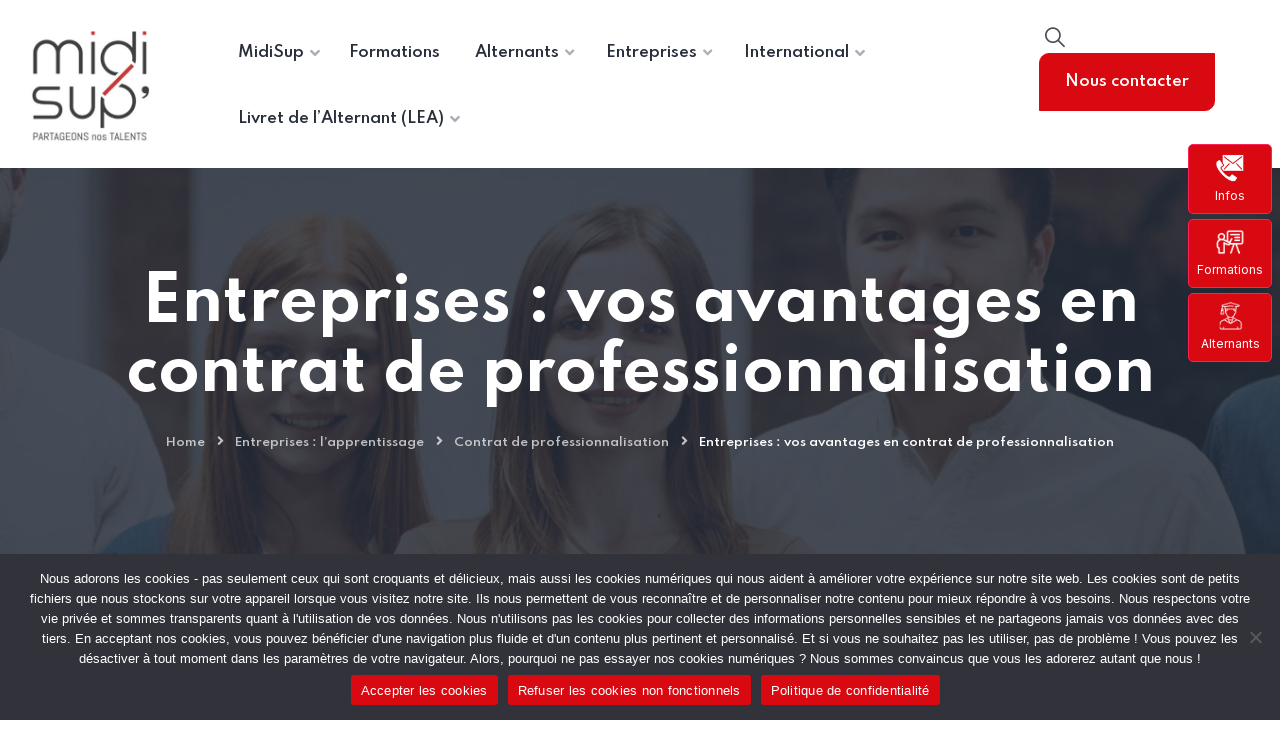

--- FILE ---
content_type: text/html; charset=UTF-8
request_url: https://midisup.com/entreprises/contrat-de-professionnalisation/avantages/
body_size: 24395
content:

<!DOCTYPE html>
<html lang="fr-FR">
<head>
	<meta charset="UTF-8">
	<meta name="viewport" content="width=device-width, initial-scale=1">
	<link rel="pingback" href="https://midisup.com/xmlrpc.php">
    <meta name='robots' content='index, follow, max-image-preview:large, max-snippet:-1, max-video-preview:-1' />

	<!-- This site is optimized with the Yoast SEO plugin v26.7 - https://yoast.com/wordpress/plugins/seo/ -->
	<link media="all" href="https://midisup.com/wp-content/cache/autoptimize/css/autoptimize_f54edfc5bb72cdaf4c8bec19deb7db83.css" rel="stylesheet"><title>Les avantages du contrat de professionnalisation pour l&#039;entreprise</title>
	<meta name="description" content="Recruter en contrat de professionnalisation des personnes handicapées représente des avantages financiers. Midisup décrit ces avantages selon la durée." />
	<link rel="canonical" href="https://midisup.com/entreprises/contrat-de-professionnalisation/avantages/" />
	<meta property="og:locale" content="fr_FR" />
	<meta property="og:type" content="article" />
	<meta property="og:title" content="Les avantages du contrat de professionnalisation pour l&#039;entreprise" />
	<meta property="og:description" content="Recruter en contrat de professionnalisation des personnes handicapées représente des avantages financiers. Midisup décrit ces avantages selon la durée." />
	<meta property="og:url" content="https://midisup.com/entreprises/contrat-de-professionnalisation/avantages/" />
	<meta property="og:site_name" content="MidiSup" />
	<meta property="article:publisher" content="https://www.facebook.com/MidiSup" />
	<meta property="article:modified_time" content="2023-09-22T12:53:15+00:00" />
	<meta property="og:image" content="https://midisup.vitacom.fr/wp-content/uploads/2022/08/photo-julie.jpeg" />
	<meta name="twitter:card" content="summary_large_image" />
	<meta name="twitter:site" content="@midisup" />
	<meta name="twitter:label1" content="Durée de lecture estimée" />
	<meta name="twitter:data1" content="3 minutes" />
	<script type="application/ld+json" class="yoast-schema-graph">{"@context":"https://schema.org","@graph":[{"@type":"WebPage","@id":"https://midisup.com/entreprises/contrat-de-professionnalisation/avantages/","url":"https://midisup.com/entreprises/contrat-de-professionnalisation/avantages/","name":"Les avantages du contrat de professionnalisation pour l'entreprise","isPartOf":{"@id":"https://midisup.com/#website"},"primaryImageOfPage":{"@id":"https://midisup.com/entreprises/contrat-de-professionnalisation/avantages/#primaryimage"},"image":{"@id":"https://midisup.com/entreprises/contrat-de-professionnalisation/avantages/#primaryimage"},"thumbnailUrl":"https://midisup.vitacom.fr/wp-content/uploads/2022/08/photo-julie.jpeg","datePublished":"2022-09-02T12:49:07+00:00","dateModified":"2023-09-22T12:53:15+00:00","description":"Recruter en contrat de professionnalisation des personnes handicapées représente des avantages financiers. Midisup décrit ces avantages selon la durée.","breadcrumb":{"@id":"https://midisup.com/entreprises/contrat-de-professionnalisation/avantages/#breadcrumb"},"inLanguage":"fr-FR","potentialAction":[{"@type":"ReadAction","target":["https://midisup.com/entreprises/contrat-de-professionnalisation/avantages/"]}]},{"@type":"ImageObject","inLanguage":"fr-FR","@id":"https://midisup.com/entreprises/contrat-de-professionnalisation/avantages/#primaryimage","url":"https://midisup.vitacom.fr/wp-content/uploads/2022/08/photo-julie.jpeg","contentUrl":"https://midisup.vitacom.fr/wp-content/uploads/2022/08/photo-julie.jpeg"},{"@type":"BreadcrumbList","@id":"https://midisup.com/entreprises/contrat-de-professionnalisation/avantages/#breadcrumb","itemListElement":[{"@type":"ListItem","position":1,"name":"Accueil","item":"https://midisup.com/"},{"@type":"ListItem","position":2,"name":"Entreprises : l&#8217;apprentissage","item":"https://midisup.com/entreprises/"},{"@type":"ListItem","position":3,"name":"Contrat de professionnalisation","item":"https://midisup.com/entreprises/contrat-de-professionnalisation/"},{"@type":"ListItem","position":4,"name":"Entreprises : vos avantages en contrat de professionnalisation"}]},{"@type":"WebSite","@id":"https://midisup.com/#website","url":"https://midisup.com/","name":"MidiSup","description":"L’enseignement supérieur par la voie de l&#039;alternance !","publisher":{"@id":"https://midisup.com/#organization"},"potentialAction":[{"@type":"SearchAction","target":{"@type":"EntryPoint","urlTemplate":"https://midisup.com/?s={search_term_string}"},"query-input":{"@type":"PropertyValueSpecification","valueRequired":true,"valueName":"search_term_string"}}],"inLanguage":"fr-FR"},{"@type":"Organization","@id":"https://midisup.com/#organization","name":"Midisup","alternateName":"L'enseignement supérieur par la voie de l'alternance","url":"https://midisup.com/","logo":{"@type":"ImageObject","inLanguage":"fr-FR","@id":"https://midisup.com/#/schema/logo/image/","url":"https://midisup.com/wp-content/uploads/2023/02/LOGO-MIDISUP-FD-BLANC.jpg","contentUrl":"https://midisup.com/wp-content/uploads/2023/02/LOGO-MIDISUP-FD-BLANC.jpg","width":591,"height":555,"caption":"Midisup"},"image":{"@id":"https://midisup.com/#/schema/logo/image/"},"sameAs":["https://www.facebook.com/MidiSup","https://x.com/midisup","https://www.instagram.com/midisup/"]}]}</script>
	<!-- / Yoast SEO plugin. -->


<link rel='dns-prefetch' href='//fonts.googleapis.com' />
<link rel="alternate" type="application/rss+xml" title="MidiSup &raquo; Flux" href="https://midisup.com/feed/" />
<link rel="alternate" type="application/rss+xml" title="MidiSup &raquo; Flux des commentaires" href="https://midisup.com/comments/feed/" />
<link rel="alternate" title="oEmbed (JSON)" type="application/json+oembed" href="https://midisup.com/wp-json/oembed/1.0/embed?url=https%3A%2F%2Fmidisup.com%2Fentreprises%2Fcontrat-de-professionnalisation%2Favantages%2F" />
<link rel="alternate" title="oEmbed (XML)" type="text/xml+oembed" href="https://midisup.com/wp-json/oembed/1.0/embed?url=https%3A%2F%2Fmidisup.com%2Fentreprises%2Fcontrat-de-professionnalisation%2Favantages%2F&#038;format=xml" />
<style id='wp-img-auto-sizes-contain-inline-css' type='text/css'>
img:is([sizes=auto i],[sizes^="auto," i]){contain-intrinsic-size:3000px 1500px}
/*# sourceURL=wp-img-auto-sizes-contain-inline-css */
</style>
<style id='wp-emoji-styles-inline-css' type='text/css'>

	img.wp-smiley, img.emoji {
		display: inline !important;
		border: none !important;
		box-shadow: none !important;
		height: 1em !important;
		width: 1em !important;
		margin: 0 0.07em !important;
		vertical-align: -0.1em !important;
		background: none !important;
		padding: 0 !important;
	}
/*# sourceURL=wp-emoji-styles-inline-css */
</style>
<style id='classic-theme-styles-inline-css' type='text/css'>
/*! This file is auto-generated */
.wp-block-button__link{color:#fff;background-color:#32373c;border-radius:9999px;box-shadow:none;text-decoration:none;padding:calc(.667em + 2px) calc(1.333em + 2px);font-size:1.125em}.wp-block-file__button{background:#32373c;color:#fff;text-decoration:none}
/*# sourceURL=/wp-includes/css/classic-themes.min.css */
</style>
<style id='global-styles-inline-css' type='text/css'>
:root{--wp--preset--aspect-ratio--square: 1;--wp--preset--aspect-ratio--4-3: 4/3;--wp--preset--aspect-ratio--3-4: 3/4;--wp--preset--aspect-ratio--3-2: 3/2;--wp--preset--aspect-ratio--2-3: 2/3;--wp--preset--aspect-ratio--16-9: 16/9;--wp--preset--aspect-ratio--9-16: 9/16;--wp--preset--color--black: #000000;--wp--preset--color--cyan-bluish-gray: #abb8c3;--wp--preset--color--white: #ffffff;--wp--preset--color--pale-pink: #f78da7;--wp--preset--color--vivid-red: #cf2e2e;--wp--preset--color--luminous-vivid-orange: #ff6900;--wp--preset--color--luminous-vivid-amber: #fcb900;--wp--preset--color--light-green-cyan: #7bdcb5;--wp--preset--color--vivid-green-cyan: #00d084;--wp--preset--color--pale-cyan-blue: #8ed1fc;--wp--preset--color--vivid-cyan-blue: #0693e3;--wp--preset--color--vivid-purple: #9b51e0;--wp--preset--gradient--vivid-cyan-blue-to-vivid-purple: linear-gradient(135deg,rgb(6,147,227) 0%,rgb(155,81,224) 100%);--wp--preset--gradient--light-green-cyan-to-vivid-green-cyan: linear-gradient(135deg,rgb(122,220,180) 0%,rgb(0,208,130) 100%);--wp--preset--gradient--luminous-vivid-amber-to-luminous-vivid-orange: linear-gradient(135deg,rgb(252,185,0) 0%,rgb(255,105,0) 100%);--wp--preset--gradient--luminous-vivid-orange-to-vivid-red: linear-gradient(135deg,rgb(255,105,0) 0%,rgb(207,46,46) 100%);--wp--preset--gradient--very-light-gray-to-cyan-bluish-gray: linear-gradient(135deg,rgb(238,238,238) 0%,rgb(169,184,195) 100%);--wp--preset--gradient--cool-to-warm-spectrum: linear-gradient(135deg,rgb(74,234,220) 0%,rgb(151,120,209) 20%,rgb(207,42,186) 40%,rgb(238,44,130) 60%,rgb(251,105,98) 80%,rgb(254,248,76) 100%);--wp--preset--gradient--blush-light-purple: linear-gradient(135deg,rgb(255,206,236) 0%,rgb(152,150,240) 100%);--wp--preset--gradient--blush-bordeaux: linear-gradient(135deg,rgb(254,205,165) 0%,rgb(254,45,45) 50%,rgb(107,0,62) 100%);--wp--preset--gradient--luminous-dusk: linear-gradient(135deg,rgb(255,203,112) 0%,rgb(199,81,192) 50%,rgb(65,88,208) 100%);--wp--preset--gradient--pale-ocean: linear-gradient(135deg,rgb(255,245,203) 0%,rgb(182,227,212) 50%,rgb(51,167,181) 100%);--wp--preset--gradient--electric-grass: linear-gradient(135deg,rgb(202,248,128) 0%,rgb(113,206,126) 100%);--wp--preset--gradient--midnight: linear-gradient(135deg,rgb(2,3,129) 0%,rgb(40,116,252) 100%);--wp--preset--font-size--small: 13px;--wp--preset--font-size--medium: 20px;--wp--preset--font-size--large: 36px;--wp--preset--font-size--x-large: 42px;--wp--preset--spacing--20: 0.44rem;--wp--preset--spacing--30: 0.67rem;--wp--preset--spacing--40: 1rem;--wp--preset--spacing--50: 1.5rem;--wp--preset--spacing--60: 2.25rem;--wp--preset--spacing--70: 3.38rem;--wp--preset--spacing--80: 5.06rem;--wp--preset--shadow--natural: 6px 6px 9px rgba(0, 0, 0, 0.2);--wp--preset--shadow--deep: 12px 12px 50px rgba(0, 0, 0, 0.4);--wp--preset--shadow--sharp: 6px 6px 0px rgba(0, 0, 0, 0.2);--wp--preset--shadow--outlined: 6px 6px 0px -3px rgb(255, 255, 255), 6px 6px rgb(0, 0, 0);--wp--preset--shadow--crisp: 6px 6px 0px rgb(0, 0, 0);}:where(.is-layout-flex){gap: 0.5em;}:where(.is-layout-grid){gap: 0.5em;}body .is-layout-flex{display: flex;}.is-layout-flex{flex-wrap: wrap;align-items: center;}.is-layout-flex > :is(*, div){margin: 0;}body .is-layout-grid{display: grid;}.is-layout-grid > :is(*, div){margin: 0;}:where(.wp-block-columns.is-layout-flex){gap: 2em;}:where(.wp-block-columns.is-layout-grid){gap: 2em;}:where(.wp-block-post-template.is-layout-flex){gap: 1.25em;}:where(.wp-block-post-template.is-layout-grid){gap: 1.25em;}.has-black-color{color: var(--wp--preset--color--black) !important;}.has-cyan-bluish-gray-color{color: var(--wp--preset--color--cyan-bluish-gray) !important;}.has-white-color{color: var(--wp--preset--color--white) !important;}.has-pale-pink-color{color: var(--wp--preset--color--pale-pink) !important;}.has-vivid-red-color{color: var(--wp--preset--color--vivid-red) !important;}.has-luminous-vivid-orange-color{color: var(--wp--preset--color--luminous-vivid-orange) !important;}.has-luminous-vivid-amber-color{color: var(--wp--preset--color--luminous-vivid-amber) !important;}.has-light-green-cyan-color{color: var(--wp--preset--color--light-green-cyan) !important;}.has-vivid-green-cyan-color{color: var(--wp--preset--color--vivid-green-cyan) !important;}.has-pale-cyan-blue-color{color: var(--wp--preset--color--pale-cyan-blue) !important;}.has-vivid-cyan-blue-color{color: var(--wp--preset--color--vivid-cyan-blue) !important;}.has-vivid-purple-color{color: var(--wp--preset--color--vivid-purple) !important;}.has-black-background-color{background-color: var(--wp--preset--color--black) !important;}.has-cyan-bluish-gray-background-color{background-color: var(--wp--preset--color--cyan-bluish-gray) !important;}.has-white-background-color{background-color: var(--wp--preset--color--white) !important;}.has-pale-pink-background-color{background-color: var(--wp--preset--color--pale-pink) !important;}.has-vivid-red-background-color{background-color: var(--wp--preset--color--vivid-red) !important;}.has-luminous-vivid-orange-background-color{background-color: var(--wp--preset--color--luminous-vivid-orange) !important;}.has-luminous-vivid-amber-background-color{background-color: var(--wp--preset--color--luminous-vivid-amber) !important;}.has-light-green-cyan-background-color{background-color: var(--wp--preset--color--light-green-cyan) !important;}.has-vivid-green-cyan-background-color{background-color: var(--wp--preset--color--vivid-green-cyan) !important;}.has-pale-cyan-blue-background-color{background-color: var(--wp--preset--color--pale-cyan-blue) !important;}.has-vivid-cyan-blue-background-color{background-color: var(--wp--preset--color--vivid-cyan-blue) !important;}.has-vivid-purple-background-color{background-color: var(--wp--preset--color--vivid-purple) !important;}.has-black-border-color{border-color: var(--wp--preset--color--black) !important;}.has-cyan-bluish-gray-border-color{border-color: var(--wp--preset--color--cyan-bluish-gray) !important;}.has-white-border-color{border-color: var(--wp--preset--color--white) !important;}.has-pale-pink-border-color{border-color: var(--wp--preset--color--pale-pink) !important;}.has-vivid-red-border-color{border-color: var(--wp--preset--color--vivid-red) !important;}.has-luminous-vivid-orange-border-color{border-color: var(--wp--preset--color--luminous-vivid-orange) !important;}.has-luminous-vivid-amber-border-color{border-color: var(--wp--preset--color--luminous-vivid-amber) !important;}.has-light-green-cyan-border-color{border-color: var(--wp--preset--color--light-green-cyan) !important;}.has-vivid-green-cyan-border-color{border-color: var(--wp--preset--color--vivid-green-cyan) !important;}.has-pale-cyan-blue-border-color{border-color: var(--wp--preset--color--pale-cyan-blue) !important;}.has-vivid-cyan-blue-border-color{border-color: var(--wp--preset--color--vivid-cyan-blue) !important;}.has-vivid-purple-border-color{border-color: var(--wp--preset--color--vivid-purple) !important;}.has-vivid-cyan-blue-to-vivid-purple-gradient-background{background: var(--wp--preset--gradient--vivid-cyan-blue-to-vivid-purple) !important;}.has-light-green-cyan-to-vivid-green-cyan-gradient-background{background: var(--wp--preset--gradient--light-green-cyan-to-vivid-green-cyan) !important;}.has-luminous-vivid-amber-to-luminous-vivid-orange-gradient-background{background: var(--wp--preset--gradient--luminous-vivid-amber-to-luminous-vivid-orange) !important;}.has-luminous-vivid-orange-to-vivid-red-gradient-background{background: var(--wp--preset--gradient--luminous-vivid-orange-to-vivid-red) !important;}.has-very-light-gray-to-cyan-bluish-gray-gradient-background{background: var(--wp--preset--gradient--very-light-gray-to-cyan-bluish-gray) !important;}.has-cool-to-warm-spectrum-gradient-background{background: var(--wp--preset--gradient--cool-to-warm-spectrum) !important;}.has-blush-light-purple-gradient-background{background: var(--wp--preset--gradient--blush-light-purple) !important;}.has-blush-bordeaux-gradient-background{background: var(--wp--preset--gradient--blush-bordeaux) !important;}.has-luminous-dusk-gradient-background{background: var(--wp--preset--gradient--luminous-dusk) !important;}.has-pale-ocean-gradient-background{background: var(--wp--preset--gradient--pale-ocean) !important;}.has-electric-grass-gradient-background{background: var(--wp--preset--gradient--electric-grass) !important;}.has-midnight-gradient-background{background: var(--wp--preset--gradient--midnight) !important;}.has-small-font-size{font-size: var(--wp--preset--font-size--small) !important;}.has-medium-font-size{font-size: var(--wp--preset--font-size--medium) !important;}.has-large-font-size{font-size: var(--wp--preset--font-size--large) !important;}.has-x-large-font-size{font-size: var(--wp--preset--font-size--x-large) !important;}
:where(.wp-block-post-template.is-layout-flex){gap: 1.25em;}:where(.wp-block-post-template.is-layout-grid){gap: 1.25em;}
:where(.wp-block-term-template.is-layout-flex){gap: 1.25em;}:where(.wp-block-term-template.is-layout-grid){gap: 1.25em;}
:where(.wp-block-columns.is-layout-flex){gap: 2em;}:where(.wp-block-columns.is-layout-grid){gap: 2em;}
:root :where(.wp-block-pullquote){font-size: 1.5em;line-height: 1.6;}
/*# sourceURL=global-styles-inline-css */
</style>














<style id='creote-theme-inline-css' type='text/css'>
:root   {--primary-color-one:#D90912!important}:root   {--menu-active-color:#D90912!important} .loader-wrap .layer {background-color:#DD3333!important; !important} .mobile_logo .logo_box img {width:px!important;  } .sticky_header_main .header_logo_box img {margin-top:0px!important; } .sticky_header_main .header_logo_box img {margin-left:0px!important; }
/*# sourceURL=creote-theme-inline-css */
</style>




<link rel='stylesheet' id='creote-fonts-css' href='https://fonts.googleapis.com/css?family=Spartan%3A400%2C500%2C600%2C700%2C800%2C900%7CInter%3A300%2C400%2C500%2C600%2C700%2C800%2C900&#038;subset=latin%2Clatin-ext' type='text/css' media='all' />







<link rel='stylesheet' id='elementor-post-7224-css' href='https://midisup.com/wp-content/cache/autoptimize/css/autoptimize_single_306bdd5ef9c5292e2f7deb79ea50ebd2.css?ver=1768610219' type='text/css' media='all' />
<script type="text/javascript" id="cookie-notice-front-js-before">
/* <![CDATA[ */
var cnArgs = {"ajaxUrl":"https:\/\/midisup.com\/wp-admin\/admin-ajax.php","nonce":"78ee5e45e2","hideEffect":"fade","position":"bottom","onScroll":false,"onScrollOffset":100,"onClick":false,"cookieName":"cookie_notice_accepted","cookieTime":2592000,"cookieTimeRejected":2592000,"globalCookie":false,"redirection":false,"cache":false,"revokeCookies":false,"revokeCookiesOpt":"automatic"};

//# sourceURL=cookie-notice-front-js-before
/* ]]> */
</script>

<script type="text/javascript" src="https://midisup.com/wp-includes/js/jquery/jquery.min.js?ver=3.7.1" id="jquery-core-js"></script>


<link rel="https://api.w.org/" href="https://midisup.com/wp-json/" /><link rel="alternate" title="JSON" type="application/json" href="https://midisup.com/wp-json/wp/v2/pages/7224" /><link rel="EditURI" type="application/rsd+xml" title="RSD" href="https://midisup.com/xmlrpc.php?rsd" />
<meta name="generator" content="WordPress 6.9" />
<link rel='shortlink' href='https://midisup.com/?p=7224' />
        <script>
            var errorQueue = [];
            let timeout;

            var errorMessage = '';


            function isBot() {
                const bots = ['crawler', 'spider', 'baidu', 'duckduckgo', 'bot', 'googlebot', 'bingbot', 'facebook', 'slurp', 'twitter', 'yahoo'];
                const userAgent = navigator.userAgent.toLowerCase();
                return bots.some(bot => userAgent.includes(bot));
            }

            /*
            window.onerror = function(msg, url, line) {
            // window.addEventListener('error', function(event) {
                console.error("Linha 600");

                var errorMessage = [
                    'Message: ' + msg,
                    'URL: ' + url,
                    'Line: ' + line
                ].join(' - ');
                */


            // Captura erros síncronos e alguns assíncronos
            window.addEventListener('error', function(event) {
                var msg = event.message;
                if (msg === "Script error.") {
                    console.error("Script error detected - maybe problem cross-origin");
                    return;
                }
                errorMessage = [
                    'Message: ' + msg,
                    'URL: ' + event.filename,
                    'Line: ' + event.lineno
                ].join(' - ');
                if (isBot()) {
                    return;
                }
                errorQueue.push(errorMessage);
                handleErrorQueue();
            });

            // Captura rejeições de promessas
            window.addEventListener('unhandledrejection', function(event) {
                errorMessage = 'Promise Rejection: ' + (event.reason || 'Unknown reason');
                if (isBot()) {
                    return;
                }
                errorQueue.push(errorMessage);
                handleErrorQueue();
            });

            // Função auxiliar para gerenciar a fila de erros
            function handleErrorQueue() {
                if (errorQueue.length >= 5) {
                    sendErrorsToServer();
                } else {
                    clearTimeout(timeout);
                    timeout = setTimeout(sendErrorsToServer, 5000);
                }
            }





            function sendErrorsToServer() {
                if (errorQueue.length > 0) {
                    var message;
                    if (errorQueue.length === 1) {
                        // Se houver apenas um erro, mantenha o formato atual
                        message = errorQueue[0];
                    } else {
                        // Se houver múltiplos erros, use quebras de linha para separá-los
                        message = errorQueue.join('\n\n');
                    }
                    var xhr = new XMLHttpRequest();
                    var nonce = '8fccde33e2';
                    var ajaxurl = 'https://midisup.com/wp-admin/admin-ajax.php?action=bill_minozzi_js_error_catched&_wpnonce=8fccde33e2';
                    xhr.open('POST', encodeURI(ajaxurl));
                    xhr.setRequestHeader('Content-Type', 'application/x-www-form-urlencoded');
                    xhr.onload = function() {
                        if (xhr.status === 200) {
                            // console.log('Success:', xhr.responseText);
                        } else {
                            console.log('Error:', xhr.status);
                        }
                    };
                    xhr.onerror = function() {
                        console.error('Request failed');
                    };
                    xhr.send('action=bill_minozzi_js_error_catched&_wpnonce=' + nonce + '&bill_js_error_catched=' + encodeURIComponent(message));
                    errorQueue = []; // Limpa a fila de erros após o envio
                }
            }

            function sendErrorsToServer() {
                if (errorQueue.length > 0) {
                    var message = errorQueue.join(' | ');
                    //console.error(message);
                    var xhr = new XMLHttpRequest();
                    var nonce = '8fccde33e2';
                    var ajaxurl = 'https://midisup.com/wp-admin/admin-ajax.php?action=bill_minozzi_js_error_catched&_wpnonce=8fccde33e2'; // No need to esc_js here
                    xhr.open('POST', encodeURI(ajaxurl));
                    xhr.setRequestHeader('Content-Type', 'application/x-www-form-urlencoded');
                    xhr.onload = function() {
                        if (xhr.status === 200) {
                            //console.log('Success:::', xhr.responseText);
                        } else {
                            console.log('Error:', xhr.status);
                        }
                    };
                    xhr.onerror = function() {
                        console.error('Request failed');
                    };
                    xhr.send('action=bill_minozzi_js_error_catched&_wpnonce=' + nonce + '&bill_js_error_catched=' + encodeURIComponent(message));
                    errorQueue = []; // Clear the error queue after sending
                }
            }

            function sendErrorsToServer() {
                if (errorQueue.length > 0) {
                    var message = errorQueue.join('\n\n'); // Usa duas quebras de linha como separador
                    var xhr = new XMLHttpRequest();
                    var nonce = '8fccde33e2';
                    var ajaxurl = 'https://midisup.com/wp-admin/admin-ajax.php?action=bill_minozzi_js_error_catched&_wpnonce=8fccde33e2';
                    xhr.open('POST', encodeURI(ajaxurl));
                    xhr.setRequestHeader('Content-Type', 'application/x-www-form-urlencoded');
                    xhr.onload = function() {
                        if (xhr.status === 200) {
                            // console.log('Success:', xhr.responseText);
                        } else {
                            console.log('Error:', xhr.status);
                        }
                    };
                    xhr.onerror = function() {
                        console.error('Request failed');
                    };
                    xhr.send('action=bill_minozzi_js_error_catched&_wpnonce=' + nonce + '&bill_js_error_catched=' + encodeURIComponent(message));
                    errorQueue = []; // Limpa a fila de erros após o envio
                }
            }
            window.addEventListener('beforeunload', sendErrorsToServer);
        </script>
<meta name="generator" content="Redux 4.5.8" />
		<!-- GA Google Analytics @ https://m0n.co/ga -->
		<script async src="https://www.googletagmanager.com/gtag/js?id=G-B2BVWH8Z27"></script>
		<script>
			window.dataLayer = window.dataLayer || [];
			function gtag(){dataLayer.push(arguments);}
			gtag('js', new Date());
			gtag('config', 'G-B2BVWH8Z27');
		</script>

	<meta name="generator" content="Elementor 3.34.1; features: additional_custom_breakpoints; settings: css_print_method-external, google_font-enabled, font_display-auto">
			<style>
				.e-con.e-parent:nth-of-type(n+4):not(.e-lazyloaded):not(.e-no-lazyload),
				.e-con.e-parent:nth-of-type(n+4):not(.e-lazyloaded):not(.e-no-lazyload) * {
					background-image: none !important;
				}
				@media screen and (max-height: 1024px) {
					.e-con.e-parent:nth-of-type(n+3):not(.e-lazyloaded):not(.e-no-lazyload),
					.e-con.e-parent:nth-of-type(n+3):not(.e-lazyloaded):not(.e-no-lazyload) * {
						background-image: none !important;
					}
				}
				@media screen and (max-height: 640px) {
					.e-con.e-parent:nth-of-type(n+2):not(.e-lazyloaded):not(.e-no-lazyload),
					.e-con.e-parent:nth-of-type(n+2):not(.e-lazyloaded):not(.e-no-lazyload) * {
						background-image: none !important;
					}
				}
			</style>
			<link rel="icon" href="https://midisup.com/wp-content/uploads/2022/08/cropped-fav-icon-midisup-32x32.png" sizes="32x32" />
<link rel="icon" href="https://midisup.com/wp-content/uploads/2022/08/cropped-fav-icon-midisup-192x192.png" sizes="192x192" />
<link rel="apple-touch-icon" href="https://midisup.com/wp-content/uploads/2022/08/cropped-fav-icon-midisup-180x180.png" />
<meta name="msapplication-TileImage" content="https://midisup.com/wp-content/uploads/2022/08/cropped-fav-icon-midisup-270x270.png" />
		<style type="text/css" id="wp-custom-css">
			.sidemenu_content_bx li {
    background-color: #d90912 !important;
 
}


.tabs_all_box.type_two .tabs_header ul li a {
    font-size: 10.5px;
   
}


.elementor-icon-box-title {
    font-size: 20px;
}

.tabs_all_box.type_one .tab_content .content_image {
    position: relative;
    margin-left: 320px;
    padding: 35px 50px 80px;
    z-index: 2;
}


.tabs_all_box.type_one .tab_content::before {
    background: linear-gradient(to top, var(--primary-color-two) 10%, rgba(0, 0, 0, 0) 150%);
    
}

/*Modification du header au-dessus du breadcrump*/

.page_header_default .page_header_content .banner_title_inner span {
    color: #fff;
    font-size: 60px;
    line-height: 70px;
    font-weight: 700;
	    word-break: break-word;
	font-family: var(--creote-family-one);
}

@media (max-width: 768px){
.page_header_default .page_header_content .banner_title_inner span {
    font-size: 35px;
    line-height: 45px;
}}



/* Modification caractères du breadcrump*/

.breadcrumbs ul li  {
    text-transform: none;
}

.breadcrumbs ul li a {
    text-transform: none;
}


/* CSS tableau*/

.divTable{
	display: table;
	width: 100%;
}
.divTableRow {
	display: table-row;
}
.divTableHeading {
	background-color: #EEE;
	display: table-header-group;
}
.divTableCell, .divTableHead {
	border: 1px solid #999999;
	display: table-cell;
	padding: 3px 10px;
}
.divTableHeading {
	background-color: #EEE;
	display: table-header-group;
	font-weight: bold;
}
.divTableFoot {
	background-color: #EEE;
	display: table-footer-group;
	font-weight: bold;
}
.divTableBody {
	display: table-row-group;
}

.tablepress thead th {
    border-bottom: 1px solid #D90912;
    background-color: #D90912;
    color: #FFFFFF;
}

.elementor-widget-icon-list .elementor-icon-list-icon i {
    color: #D90912;
}

.elementor-widget-accordion .elementor-active .elementor-accordion-icon, .elementor-widget-accordion .elementor-active .elementor-accordion-title {
    color: #d90912;
}

.elementor-widget-accordion .elementor-accordion-icon, .elementor-widget-accordion .elementor-accordion-title {
        color: #d90912;

}

/* Personnalisation FAQ*/

.faq_header h2
{
      font-size: 22px;

}

.faq_section.type_two .faq_header.active h2 {
    margin: 0px;
    background: #fff;
    color: var(--primary-color-one);
}
.accordion-content h3
{
	font-size : 18px;
}

/* Personnalisation tabs*/

.elementor-tabs{
background-color: 
}
.elementor-widget-tabs .elementor-tab-title.elementor-active, .elementor-widget-tabs .elementor-tab-title.elementor-active a {
    color: #ffffff;
	background-color :#d90912;
}

.elementor-widget-tabs .elementor-tab-title, .elementor-widget-tabs .elementor-tab-title a {
    color: #000;
}
.elementor-widget-tabs {
    background-color: fff;

	
}



.elementor-alert.elementor-alert-success {
    color: #FFF !important;
    background-color: #d90912!important;
    border-color: #911b20!important ;
}

/* Personnalisation listes li*/

 .elementor-tab-content li::marker {

	    content: '\f19d';
    font-family: 'FontAwesome';
	  color: var(--primary-color-one);
	 float: left;
}

/* Personnalisation tabs elementor*/

.elementor-tabs h2
{
	font-size : 22px !important;

}

.elementor-tab-content h3
{
	font-size : 18px !important;
}


.elementor-tab-content h4
{
	font-size : 16px !important;
}


.elementor-active h2
{
	color : #FFFFFF !important;
}



/* Personnalisation tabs theme box*/

.tabs_all_box.type_two .tab_content .content_bx h2 {
    font-size: 38px;
    line-height: 45px;
}

/* Personnalisation bouton reset*/

.bouton-reset {
    font-size: 12px;
    position: relative;
    text-align: center !important;
    color: #fff;
    background:#777C80;
	border-color: #777C80!important;
    display: inline-block;
    min-width: 140px;
    height: 35px;
    padding: 0px 8px;
    font-weight: 600;
    -webkit-transition: all .5s ease;
    transition: all .5s ease;
    -webkit-transition: all .6s ease-in-out;
    transition: all .6s ease-in-out;
    -moz-transition: all .6s ease-in-out;
    -ms-transition: all .6s ease-in-out;
    -o-transition: all .6s ease-in-out;
    text-transform: uppercase;
    border-radius: 5px;
		border:none;

}

/* Personnalisation bouton Filtre*/

.facetwp-flyout-open
{
    font-size: 12px;
    position: relative;
    text-align: center !important;
    color: #fff;
    background: var(--primary-color-one);
    display: inline-block;
    min-width: 140px;
    height: 40px;
    padding: 0px 8px;
    line-height: 40px !important;
    font-weight: 600;
    -webkit-transition: all .5s ease;
    transition: all .5s ease;
    -webkit-transition: all .6s ease-in-out;
    transition: all .6s ease-in-out;
    -moz-transition: all .6s ease-in-out;
    -ms-transition: all .6s ease-in-out;
    -o-transition: all .6s ease-in-out;
    text-transform: uppercase;
    border-radius: 5px;
}


.facetwp-flyout-open:hover {
color: var(--primary-color-one);
background-color: #FFFFFF;
border: solid
}



/* Personnalisation bouton "Voir"*/

.fwp-submit {
    font-size: 12px;
    position: relative;
    text-align: center !important;
    color: #fff;
    background: var(--primary-color-one);
		border : solid var(--primary-color-one);
    display: inline-block;
    min-width: 140px;
    height: 35px;
    padding: 0px 8px;
    font-weight: 600;
    -webkit-transition: all .5s ease;
    transition: all .5s ease;
    -webkit-transition: all .6s ease-in-out;
    transition: all .6s ease-in-out;
    -moz-transition: all .6s ease-in-out;
    -ms-transition: all .6s ease-in-out;
    -o-transition: all .6s ease-in-out;
    text-transform: uppercase;
    border-radius: 5px;
}
.fwp-submit:hover {
	color: var(--primary-color-one);
	border-color:var(--primary-color-one);
background-color: #FFFFFF; 
}

/* Personnalisation du bouton "loader"*/

.facetwp-load-more {
    font-size: 12px;
    position: relative;
	border : solid var(--primary-color-one);
    text-align: center !important;
    color: #fff;
    background: var(--primary-color-one);
    display: inline-block;
    min-width: 140px;
    height: 35px;
    padding: 0px 8px;
    font-weight: 600;
    text-transform: uppercase;
    border-radius: 5px;
}

.facetwp-load-more:hover {
	color: var(--primary-color-one);
	border-color:var(--primary-color-one);
background-color: #FFFFFF; 
}

/* Personnalisation des titres "h2  liste rouge"*/

.title_all_box.style_three .title_sections h2 {
    position: relative;
    font-size: 18px;
    font-weight: 700;
    color: var(--primary-color-one);
    font-family: var(--creote-family-one);
    display: inline-block;
    margin-bottom: 7px;

}
.title_all_box.style_three .title_sections h2 {
    line-height: inherit;
  
}


/* Personnalisation de la recherche d'information sur les pages "formations"*/

.widgets_grid_box .widget .widget-title, .widgets_grid_box .widget .wp-block-search__label, .widgets_grid_box .widget .wp-block-group__inner-container h2, .widgets_grid_box .widget .widget_block.widget_text p {
    position: relative;
    margin-bottom: 10px;
    font-size: 18px;
    margin-left: 60px;
    font-weight: 700;
    line-height: 26px;
    color: var(--heading-dark);
    font-family: var(--creote-family-one);
	
}

/*Modification espaces tabs "Margin right*/
.tabs_all_box.type_two .tabs_header ul li {
 display: inline-block;
margin: 0px;
}

/* Titre de la page au-dessus du breadcrump */
.title_page
{
	color: white; 
	    font-family: var(--creote-family-one);
	font-weight: 700;
	font-size: 2.5rem;
	
}
/* On cache le bouton de recherche de filtre à facettes sur ordinateur */
@media (min-width: 780px) {
    .facetwp-flyout-open {
        display: none;
    }
}

/* On cache la sidebar en bas de page sur Mobile
*/

@media (max-width: 780px) 
{
.left-sidebar .all_side_bar .side_bar {

    display: none;
	}}

/* On cache le Breadcrumbs sur mobile 
*/
@media (max-width: 780px) 
{
.page_header_default {

    display: none;
	}}

/* On réduit le padding en haut des pages services, notamment sur mobile*/

.left-sidebar .content-area {
    padding-top: 50px !important;
}


/* On met les reseaux sociaux en blanc*/
.social_media_v_one ul li a {
 color :#ffffff!important;
}

/* Masquer les commentaires*/
.comments{
 display :none;
}
.news_box.style_seven .content_box ul li::before{
 display :none;
}
.icon-text{
 display :none;
}

.Commentaires 
{
 display :none;
}

input[type=checkbox]:after{
border:unset!important;
}

/*On cache le recaptcha */
.grecaptcha-badge { visibility: hidden; }

/*Footer -> on personnalise les h4 */

.fo_wid_title h4
{
	color: white !important;
}

/* Newq accueil -> on personnalise les h4 */

.news_box.style_seven .content_box h4 a

{
	font-size: 18px !important;
	line-height : 18px !important;
}		</style>
		</head>
<body class="wp-singular page-template-default page page-id-7224 page-child parent-pageid-11482 wp-theme-creote wp-child-theme-creote-child cookies-not-set no-sidebar scrollbarcolor group-blog page-avantages header_custom_style_for_all no_footer_sticky_body creote-child elementor-default elementor-page elementor-page-7224">
<div id="page" class="page_wapper hfeed site">

<ul class="sidemenu_content_bx">
    
  <li>  <a href="#" id="side_menu_toggle_btn">
                    <img src="https://midisup.com/wp-content/uploads/2022/08/MS-picto9.png" alt="img" class="img-fluid" />
                        Infos            </a> </li>
    

    

    
     

       <li> <a href="/recherche-formation/">
                    <img src="https://midisup.com/wp-content/uploads/2022/08/MS-picto10.png" alt="img" class="img-fluid" />
                        Formations            </a></li>
                <li> <a href="/alternants/">
                    <img src="https://midisup.com/wp-content/uploads/2022/08/MS-picto11.png" alt="img" class="img-fluid" />
                        Alternants            </a></li>
    </ul>

	<div class="quick_view_loading"></div>
	
 

<div class="sidemenu_area">
    <div class="side_menu_content">
        <a href="#" id="side_menu_toggle_btn_close"><i class="fas fa-close"></i></a>
                <div class="position-relative">
            					<!-- the loop -->
									<div data-elementor-type="wp-post" data-elementor-id="9953" class="elementor elementor-9953">
						<section class="elementor-section elementor-top-section elementor-element elementor-element-f826344 elementor-section-boxed elementor-section-height-default elementor-section-height-default" data-id="f826344" data-element_type="section">
						<div class="elementor-container elementor-column-gap-default">
					<div class="elementor-column elementor-col-100 elementor-top-column elementor-element elementor-element-c7673ba" data-id="c7673ba" data-element_type="column">
			<div class="elementor-widget-wrap elementor-element-populated">
						<div class="elementor-element elementor-element-b7aabae elementor-widget elementor-widget-creote-title-v1" data-id="b7aabae" data-element_type="widget" data-widget_type="creote-title-v1.default">
				<div class="elementor-widget-container">
					<div class="title_all_box style_one dark_color">
            <!-- Default title style -->
        <div class="title_sections center">
                            <div class="before_title">
                    Midisup                </div>
                                        <div class="title">
                    Contactez-nous
                </div>
                                        <p>Notre équipe se tient à votre disposition pour répondre à vos questions.

</p>
                    </div>
        <!-- End of default title style -->

    </div>
				</div>
				</div>
				<div class="elementor-element elementor-element-27d9dea elementor-widget elementor-widget-creote-contact-box-v1" data-id="27d9dea" data-element_type="widget" data-widget_type="creote-contact-box-v1.default">
				<div class="elementor-widget-container">
					 
<div class="contact_box_content style_one" 
     
        data-aos="fade-up" 
        data-aos-delay="0" 
        data-aos-offset="0" 
    >
            <div class="contact_box_inner  icon_yes ">
                            <div class="icon_bx">
                    <span class=" icon-placeholder"></span>
                </div>
                        <div class="contnet">
                                  <div class="contitle">Adresse postale</div>
                                                    <p>2 Rue de la Tuilerie, 31130 BALMA

</p>
                            </div>
        </div>
    </div>

				</div>
				</div>
				<div class="elementor-element elementor-element-e349a2e elementor-widget elementor-widget-creote-contact-box-v1" data-id="e349a2e" data-element_type="widget" data-widget_type="creote-contact-box-v1.default">
				<div class="elementor-widget-container">
					 
<div class="contact_box_content style_one" 
     
        data-aos="fade-up" 
        data-aos-delay="0" 
        data-aos-offset="0" 
    >
            <div class="contact_box_inner  icon_yes ">
                            <div class="icon_bx">
                    <span class=" icon-phone-call"></span>
                </div>
                        <div class="contnet">
                                  <div class="contitle">Téléphone</div>
                                                    <p>05 31 61 83 70</p>
                            </div>
        </div>
    </div>

				</div>
				</div>
				<div class="elementor-element elementor-element-7daacd7 elementor-widget elementor-widget-creote-contact-box-v1" data-id="7daacd7" data-element_type="widget" data-widget_type="creote-contact-box-v1.default">
				<div class="elementor-widget-container">
					 
<div class="contact_box_content style_one" 
     
        data-aos="fade-up" 
        data-aos-delay="0" 
        data-aos-offset="0" 
    >
            <div class="contact_box_inner  icon_yes ">
                            <div class="icon_bx">
                    <span class="fa fa-clock-o"></span>
                </div>
                        <div class="contnet">
                                  <div class="contitle">Horaires</div>
                                                    <p>Du lundi au vendredi de 9h à 12h et de 13h à 16h30

</p>
                            </div>
        </div>
    </div>

				</div>
				</div>
				<div class="elementor-element elementor-element-436943e elementor-shape-rounded elementor-grid-0 e-grid-align-center elementor-widget elementor-widget-social-icons" data-id="436943e" data-element_type="widget" data-widget_type="social-icons.default">
				<div class="elementor-widget-container">
							<div class="elementor-social-icons-wrapper elementor-grid" role="list">
							<span class="elementor-grid-item" role="listitem">
					<a class="elementor-icon elementor-social-icon elementor-social-icon-facebook elementor-repeater-item-ffc3c3e" href="https://www.facebook.com/MidiSup" target="_blank">
						<span class="elementor-screen-only">Facebook</span>
						<i aria-hidden="true" class="fab fa-facebook"></i>					</a>
				</span>
							<span class="elementor-grid-item" role="listitem">
					<a class="elementor-icon elementor-social-icon elementor-social-icon-instagram elementor-repeater-item-2dfa467" href="https://www.instagram.com/midisup/" target="_blank">
						<span class="elementor-screen-only">Instagram</span>
						<i aria-hidden="true" class="fab fa-instagram"></i>					</a>
				</span>
							<span class="elementor-grid-item" role="listitem">
					<a class="elementor-icon elementor-social-icon elementor-social-icon-linkedin elementor-repeater-item-b2f595a" href="https://www.linkedin.com/company/cfa-midisup/?originalSubdomain=fr" target="_blank">
						<span class="elementor-screen-only">Linkedin</span>
						<i aria-hidden="true" class="fab fa-linkedin"></i>					</a>
				</span>
							<span class="elementor-grid-item" role="listitem">
					<a class="elementor-icon elementor-social-icon elementor-social-icon-youtube elementor-repeater-item-bb52fba" href="https://www.youtube.com/channel/UCSrLq6u3EciD26Co16Th08A" target="_blank">
						<span class="elementor-screen-only">Youtube</span>
						<i aria-hidden="true" class="fab fa-youtube"></i>					</a>
				</span>
					</div>
						</div>
				</div>
					</div>
		</div>
					</div>
		</section>
				</div>
								<!-- end of the loop -->
					        </div>
            </div>
</div>
	<div id="wrapper_full"  class="content_all_warpper">
	
    	 
	 					<div class="header_area "
   id="header_contents">
   <style>.elementor-85 .elementor-element.elementor-element-fc937e3 .header .header_logo_box img{width:120px!important;min-width:120px!important;}</style>		<div data-elementor-type="wp-post" data-elementor-id="85" class="elementor elementor-85">
						<section class="elementor-section elementor-top-section elementor-element elementor-element-62d101b elementor-section-full_width elementor-section-height-default elementor-section-height-default" data-id="62d101b" data-element_type="section">
						<div class="elementor-container elementor-column-gap-no">
					<div class="elementor-column elementor-col-100 elementor-top-column elementor-element elementor-element-841fda8" data-id="841fda8" data-element_type="column">
			<div class="elementor-widget-wrap elementor-element-populated">
						<div class="elementor-element elementor-element-fc937e3 elementor-widget elementor-widget-creote-header-v1" data-id="fc937e3" data-element_type="widget" data-widget_type="creote-header-v1.default">
				<div class="elementor-widget-container">
					<header class="header header_default style_one style_one_no_remade"> <div class="full-container"> <div class="row align-items-center"> <div class="col-lg-2 col-md-9 col-sm-9 col-xs-9 logo_column"> <div class="header_logo_box"> <a href="https://midisup.vitacom.fr/" class="logo navbar-brand"  > <img src="https://midisup.vitacom.fr/wp-content/uploads/2022/08/logo-midisup.jpg" alt="MidiSup" class="logo_default"> </a> </div> </div> <div class="col-lg-10 col-md-3 col-sm-3 col-xs-3 menu_column"> <div class="navbar_togglers hamburger_menu"> <span class="line"></span> <span class="line"></span> <span class="line"></span> </div> <div class="header_content_collapse"> <div class="header_menu_box"> <div class="navigation_menu"> <ul id="myNavbar" class="navbar_nav" itemscope itemtype="http://www.schema.org/SiteNavigationElement"><li  id="menu-item-4200" class="menu-item menu-item-type-post_type menu-item-object-page menu-item-home menu-item-has-children dropdown menu-item-4200 nav-item"><a href="https://midisup.com/" data-toggle="dropdown" aria-haspopup="true" aria-expanded="false" class="dropdown-toggle nav-link" id="menu-item-dropdown-4200"><span itemprop="name">MidiSup</span></a>
<ul class="dropdown-menu" aria-labelledby="menu-item-dropdown-4200">
	<li  id="menu-item-6879" class="menu-item menu-item-type-post_type menu-item-object-page menu-item-6879 nav-item"><a itemprop="url" href="https://midisup.com/qui-sommes-nous/" class="dropdown-item nav-link"><span itemprop="name">Qui sommes nous ?</span></a></li>
	<li  id="menu-item-9390" class="menu-item menu-item-type-post_type menu-item-object-page menu-item-9390 nav-item"><a itemprop="url" href="https://midisup.com/blog/" class="dropdown-item nav-link"><span itemprop="name">Actualités</span></a></li>
	<li  id="menu-item-19253" class="menu-item menu-item-type-post_type menu-item-object-page menu-item-19253 nav-item"><a itemprop="url" href="https://midisup.com/concours-mon-apprentissage-en-180s/" class="dropdown-item nav-link"><span itemprop="name">Concours : Mon Apprentissage en 180s</span></a></li>
	<li  id="menu-item-12689" class="menu-item menu-item-type-post_type menu-item-object-page menu-item-12689 nav-item"><a itemprop="url" href="https://midisup.com/offres-d-emploi-midisup/" class="dropdown-item nav-link"><span itemprop="name">Offres d&#8217;alternance</span></a></li>
	<li  id="menu-item-8677" class="menu-item menu-item-type-post_type menu-item-object-page menu-item-8677 nav-item"><a itemprop="url" href="https://midisup.com/notre-politique-qualite/" class="dropdown-item nav-link"><span itemprop="name">Politique qualité</span></a></li>
</ul>
</li>
<li  id="menu-item-8331" class="menu-item menu-item-type-custom menu-item-object-custom menu-item-8331 nav-item"><a itemprop="url" href="/recherche-formation/" class="nav-link"><span itemprop="name">Formations</span></a></li>
<li  id="menu-item-2542" class="menu-item menu-item-type-custom menu-item-object-custom menu-item-has-children dropdown dropdown_full position-static mega_menu menu-item-2542 nav-item"><a href="/alternants/" data-toggle="dropdown" aria-haspopup="true" aria-expanded="false" class="dropdown-toggle nav-link" id="menu-item-dropdown-2542"><span itemprop="name">Alternants</span></a>
<ul class="dropdown-menu" aria-labelledby="menu-item-dropdown-2542">
<li>		<div data-elementor-type="wp-post" data-elementor-id="2579" class="elementor elementor-2579">
						<section class="elementor-section elementor-top-section elementor-element elementor-element-b673616 elementor-section-boxed elementor-section-height-default elementor-section-height-default" data-id="b673616" data-element_type="section">
						<div class="elementor-container elementor-column-gap-default">
					<div class="elementor-column elementor-col-33 elementor-top-column elementor-element elementor-element-4cff356" data-id="4cff356" data-element_type="column" data-settings="{&quot;background_background&quot;:&quot;classic&quot;}">
			<div class="elementor-widget-wrap elementor-element-populated">
						<div class="elementor-element elementor-element-64a189b elementor-widget elementor-widget-heading" data-id="64a189b" data-element_type="widget" data-widget_type="heading.default">
				<div class="elementor-widget-container">
					<h5 class="elementor-heading-title elementor-size-default"><a href="/alternants/contrat-dapprentissage/">Contrat d'apprentissage</a></h5>				</div>
				</div>
				<div class="elementor-element elementor-element-fd53c31 elementor-widget elementor-widget-creote-list-items-v1" data-id="fd53c31" data-element_type="widget" data-widget_type="creote-list-items-v1.default">
				<div class="elementor-widget-container">
					 
   <div class="list_item_box style_one"> <ul>  <li><a href="/alternants/contrat-dapprentissage/vos-demarches-alternant/"> Vos démarches</a>  </li>  <li><a href="/alternants/contrat-dapprentissage/votre-contrat/"> Votre contrat</a>  </li>  <li><a href="/alternants/contrat-dapprentissage/vos-droits-et-devoirs/"> Vos droits et devoirs</a>  </li>  <li><a href="/alternants/contrat-dapprentissage/vos-aides/"> Vos aides</a>  </li>  <li><a href="/alternants/contrat-dapprentissage/votre-salaire/"> Votre salaire</a>  </li>  <li><a href="/alternants/contrat-dapprentissage/offre-de-poste-alternance/"> Offre d'emploi en alternance</a>  </li>  </ul></div>				</div>
				</div>
					</div>
		</div>
				<div class="elementor-column elementor-col-33 elementor-top-column elementor-element elementor-element-cc0419c" data-id="cc0419c" data-element_type="column" data-settings="{&quot;background_background&quot;:&quot;classic&quot;}">
			<div class="elementor-widget-wrap elementor-element-populated">
						<div class="elementor-element elementor-element-edad3d4 elementor-widget elementor-widget-heading" data-id="edad3d4" data-element_type="widget" data-widget_type="heading.default">
				<div class="elementor-widget-container">
					<h5 class="elementor-heading-title elementor-size-default"><a href="/alternants/contrat-de-professionalisation/">Contrat de professionnalisation </a></h5>				</div>
				</div>
				<div class="elementor-element elementor-element-d6c5f0c elementor-widget elementor-widget-creote-list-items-v1" data-id="d6c5f0c" data-element_type="widget" data-widget_type="creote-list-items-v1.default">
				<div class="elementor-widget-container">
					 
   <div class="list_item_box style_one"> <ul>  <li><a href="/alternants/contrat-de-professionalisation/vos-demarches/"> Vos démarches</a>  </li>  <li><a href="/alternants/contrat-de-professionalisation/votre-contrat/"> Votre contrat</a>  </li>  <li><a href="/alternants/contrat-de-professionalisation/vos-droits-et-devoirs/"> Vos droits et devoirs</a>  </li>  <li><a href="/alternants/contrat-de-professionnalisation/vos-aides-pro/"> Vos aides</a>  </li>  <li><a href="/alternants/contrat-de-professionalisation/votre-salaire/"> Votre salaire</a>  </li>  <li><a href="/alternants/contrat-de-professionalisation/offre-de-poste-alternance/"> Offre d'emploi en alternance</a>  </li>  </ul></div>				</div>
				</div>
					</div>
		</div>
				<div class="elementor-column elementor-col-33 elementor-top-column elementor-element elementor-element-5f2e92f" data-id="5f2e92f" data-element_type="column" data-settings="{&quot;background_background&quot;:&quot;classic&quot;}">
			<div class="elementor-widget-wrap elementor-element-populated">
						<div class="elementor-element elementor-element-43c1edd elementor-widget elementor-widget-image" data-id="43c1edd" data-element_type="widget" data-widget_type="image.default">
				<div class="elementor-widget-container">
															<img width="300" height="200" src="https://midisup.com/wp-content/uploads/2022/10/img-1-midisup-300x200.jpg" class="attachment-medium size-medium wp-image-10738" alt="Contrat d&#039; apprentissage, être admissible" srcset="https://midisup.com/wp-content/uploads/2022/10/img-1-midisup-300x200.jpg 300w, https://midisup.com/wp-content/uploads/2022/10/img-1-midisup.jpg 640w" sizes="(max-width: 300px) 100vw, 300px" />															</div>
				</div>
					</div>
		</div>
					</div>
		</section>
				</div>
		</li>
</ul>
</li>
<li  id="menu-item-7324" class="menu-item menu-item-type-post_type menu-item-object-page current-page-ancestor menu-item-has-children dropdown dropdown_full position-static mega_menu menu-item-7324 nav-item"><a href="https://midisup.com/entreprises/" data-toggle="dropdown" aria-haspopup="true" aria-expanded="false" class="dropdown-toggle nav-link" id="menu-item-dropdown-7324"><span itemprop="name">Entreprises</span></a>
<ul class="dropdown-menu" aria-labelledby="menu-item-dropdown-7324">
<li>		<div data-elementor-type="wp-post" data-elementor-id="10463" class="elementor elementor-10463">
						<section class="elementor-section elementor-top-section elementor-element elementor-element-b673616 elementor-section-boxed elementor-section-height-default elementor-section-height-default" data-id="b673616" data-element_type="section">
						<div class="elementor-container elementor-column-gap-default">
					<div class="elementor-column elementor-col-33 elementor-top-column elementor-element elementor-element-4cff356" data-id="4cff356" data-element_type="column" data-settings="{&quot;background_background&quot;:&quot;classic&quot;}">
			<div class="elementor-widget-wrap elementor-element-populated">
						<div class="elementor-element elementor-element-64a189b elementor-widget elementor-widget-heading" data-id="64a189b" data-element_type="widget" data-widget_type="heading.default">
				<div class="elementor-widget-container">
					<h5 class="elementor-heading-title elementor-size-default"><a href="/entreprises/contrat-dapprentissage/">Contrat d'apprentissage</a></h5>				</div>
				</div>
				<div class="elementor-element elementor-element-fd53c31 elementor-widget elementor-widget-creote-list-items-v1" data-id="fd53c31" data-element_type="widget" data-widget_type="creote-list-items-v1.default">
				<div class="elementor-widget-container">
					 
   <div class="list_item_box style_one"> <ul>  <li><a href="/entreprises/contrat-dapprentissage/vos-engagements/"> Vos engagements</a>  </li>  <li><a href="/vos-demarches-entreprise/"> Vos démarches</a>  </li>  <li><a href="/entreprises/contrat-dapprentissage/vos-avantages/"> Vos avantages</a>  </li>  <li><a href="/contrat-de-professionnalisation/le-financement-de-lapprentissage/"> Le financement</a>  </li>  <li><a href="/entreprises/contrat-dapprentissage/remuneration/"> La rémunération</a>  </li>  </ul></div>				</div>
				</div>
					</div>
		</div>
				<div class="elementor-column elementor-col-33 elementor-top-column elementor-element elementor-element-cc0419c" data-id="cc0419c" data-element_type="column" data-settings="{&quot;background_background&quot;:&quot;classic&quot;}">
			<div class="elementor-widget-wrap elementor-element-populated">
						<div class="elementor-element elementor-element-edad3d4 elementor-widget elementor-widget-heading" data-id="edad3d4" data-element_type="widget" data-widget_type="heading.default">
				<div class="elementor-widget-container">
					<h5 class="elementor-heading-title elementor-size-default"><a href="/entreprises/contrat-de-professionnalisation/">Contrat de professionnalisation </a></h5>				</div>
				</div>
				<div class="elementor-element elementor-element-0269e22 elementor-widget elementor-widget-creote-list-items-v1" data-id="0269e22" data-element_type="widget" data-widget_type="creote-list-items-v1.default">
				<div class="elementor-widget-container">
					 
   <div class="list_item_box style_one"> <ul>  <li><a href="/entreprises/contrat-de-professionnalisation/vos-engagements/"> Vos engagements</a>  </li>  <li><a href="/entreprises/contrat-de-professionnalisation/vos-demarches/"> Vos démarches</a>  </li>  <li><a href="/entreprises/contrat-de-professionnalisation/avantages/"> Vos avantages</a>  </li>  <li><a href="/entreprises/contrat-de-professionnalisation/le-financement-de-lalternance/"> Le financement</a>  </li>  <li><a href="/entreprises/contrat-de-professionnalisation/remuneration/"> La rémunération</a>  </li>  </ul></div>				</div>
				</div>
					</div>
		</div>
				<div class="elementor-column elementor-col-33 elementor-top-column elementor-element elementor-element-5f2e92f" data-id="5f2e92f" data-element_type="column" data-settings="{&quot;background_background&quot;:&quot;classic&quot;}">
			<div class="elementor-widget-wrap elementor-element-populated">
						<div class="elementor-element elementor-element-43c1edd elementor-widget elementor-widget-image" data-id="43c1edd" data-element_type="widget" data-widget_type="image.default">
				<div class="elementor-widget-container">
															<img width="300" height="200" src="https://midisup.com/wp-content/uploads/2022/09/mega-menu-entreprise-300x200.jpg" class="attachment-medium size-medium wp-image-12845" alt="Entreprise contrat d&#039;apprentissage et de professionnels" srcset="https://midisup.com/wp-content/uploads/2022/09/mega-menu-entreprise-300x200.jpg 300w, https://midisup.com/wp-content/uploads/2022/09/mega-menu-entreprise.jpg 640w" sizes="(max-width: 300px) 100vw, 300px" />															</div>
				</div>
					</div>
		</div>
					</div>
		</section>
				</div>
		</li>
</ul>
</li>
<li  id="menu-item-12868" class="menu-item menu-item-type-post_type menu-item-object-page menu-item-has-children dropdown menu-item-12868 nav-item"><a href="https://midisup.com/international/" data-toggle="dropdown" aria-haspopup="true" aria-expanded="false" class="dropdown-toggle nav-link" id="menu-item-dropdown-12868"><span itemprop="name">International</span></a>
<ul class="dropdown-menu" aria-labelledby="menu-item-dropdown-12868">
	<li  id="menu-item-8388" class="menu-item menu-item-type-post_type menu-item-object-page menu-item-8388 nav-item"><a itemprop="url" href="https://midisup.com/international-avantages/" class="dropdown-item nav-link"><span itemprop="name">Mobilité internationale : les avantages</span></a></li>
	<li  id="menu-item-8411" class="menu-item menu-item-type-post_type menu-item-object-page menu-item-8411 nav-item"><a itemprop="url" href="https://midisup.com/international-ou-et-quand-partir/" class="dropdown-item nav-link"><span itemprop="name">Où et quand partir ?</span></a></li>
	<li  id="menu-item-8438" class="menu-item menu-item-type-post_type menu-item-object-page menu-item-8438 nav-item"><a itemprop="url" href="https://midisup.com/international-les-demarches/" class="dropdown-item nav-link"><span itemprop="name">Préparer le départ</span></a></li>
</ul>
</li>
<li  id="menu-item-12108" class="menu-item menu-item-type-post_type menu-item-object-page menu-item-has-children dropdown menu-item-12108 nav-item"><a href="https://midisup.com/livret-de-lalternant-lea/" data-toggle="dropdown" aria-haspopup="true" aria-expanded="false" class="dropdown-toggle nav-link" id="menu-item-dropdown-12108"><span itemprop="name">Livret de l’Alternant (LEA)</span></a>
<ul class="dropdown-menu" aria-labelledby="menu-item-dropdown-12108">
	<li  id="menu-item-12082" class="menu-item menu-item-type-post_type menu-item-object-page menu-item-12082 nav-item"><a itemprop="url" href="https://midisup.com/livret-de-lalternant-lea/acces-alternants/" class="dropdown-item nav-link"><span itemprop="name">Alternants</span></a></li>
	<li  id="menu-item-12081" class="menu-item menu-item-type-post_type menu-item-object-page menu-item-12081 nav-item"><a itemprop="url" href="https://midisup.com/livret-de-lalternant-lea/acces-maitres-dapprentissage-tuteurs-professionnels/" class="dropdown-item nav-link"><span itemprop="name">Entreprises</span></a></li>
	<li  id="menu-item-12080" class="menu-item menu-item-type-post_type menu-item-object-page menu-item-12080 nav-item"><a itemprop="url" href="https://midisup.com/livret-de-lalternant-lea/acces-tuteurs-pedagogiques-responsables-formation/" class="dropdown-item nav-link"><span itemprop="name">Établissements</span></a></li>
</ul>
</li>
</ul> </div> </div> <div class="header_right_content"> <ul>  <li> <button type="button" class="search-toggler"><i class="icon-search"></i></button> </li>   <li>  <a href="/contact/"   rel=&quot;nofollow&quot; class="theme-btn one"> Nous contacter </a> </li>   </ul> </div> </div> </div> </div> </div></header>
				</div>
				</div>
					</div>
		</div>
					</div>
		</section>
				</div>
		   <header class="sticky_header_main default_sickty_heaad">
   <div class="auto-container">
      <div class="d-flex align-items-center">
         <div class="logo_column">
            <div class="header_logo_box">
                  
<div class="logo_box">
<a href="https://midisup.com/" class="logo">
  <img src="https://midisup.com/wp-content/uploads/2022/08/logo-midisup.jpg" alt="MidiSup" class="logo_default_sticky">
</a>
</div>
            </div>
         </div>
      
            <div class="navbar_togglers hamburger_menu">
               <span class="line"></span>
               <span class="line"></span>
               <span class="line"></span>
            </div>
            <div class="header_content_collapse  ">
               <div class="header_menu_box">
                  <div class="navigation_menu">
                     <ul id="menu-primary-menu" class="navbar_nav" itemscope itemtype="http://www.schema.org/SiteNavigationElement"><li  class="menu-item menu-item-type-post_type menu-item-object-page menu-item-home menu-item-has-children dropdown menu-item-4200 nav-item"><a href="https://midisup.com/" data-toggle="dropdown" aria-haspopup="true" aria-expanded="false" class="dropdown-toggle nav-link" id="menu-item-dropdown-4200"><span itemprop="name">MidiSup</span></a>
<ul class="dropdown-menu" aria-labelledby="menu-item-dropdown-4200">
	<li  class="menu-item menu-item-type-post_type menu-item-object-page menu-item-6879 nav-item"><a itemprop="url" href="https://midisup.com/qui-sommes-nous/" class="dropdown-item nav-link"><span itemprop="name">Qui sommes nous ?</span></a></li>
	<li  class="menu-item menu-item-type-post_type menu-item-object-page menu-item-9390 nav-item"><a itemprop="url" href="https://midisup.com/blog/" class="dropdown-item nav-link"><span itemprop="name">Actualités</span></a></li>
	<li  class="menu-item menu-item-type-post_type menu-item-object-page menu-item-19253 nav-item"><a itemprop="url" href="https://midisup.com/concours-mon-apprentissage-en-180s/" class="dropdown-item nav-link"><span itemprop="name">Concours : Mon Apprentissage en 180s</span></a></li>
	<li  class="menu-item menu-item-type-post_type menu-item-object-page menu-item-12689 nav-item"><a itemprop="url" href="https://midisup.com/offres-d-emploi-midisup/" class="dropdown-item nav-link"><span itemprop="name">Offres d&#8217;alternance</span></a></li>
	<li  class="menu-item menu-item-type-post_type menu-item-object-page menu-item-8677 nav-item"><a itemprop="url" href="https://midisup.com/notre-politique-qualite/" class="dropdown-item nav-link"><span itemprop="name">Politique qualité</span></a></li>
</ul>
</li>
<li  class="menu-item menu-item-type-custom menu-item-object-custom menu-item-8331 nav-item"><a itemprop="url" href="/recherche-formation/" class="nav-link"><span itemprop="name">Formations</span></a></li>
<li  class="menu-item menu-item-type-custom menu-item-object-custom menu-item-has-children dropdown dropdown_full position-static mega_menu menu-item-2542 nav-item"><a href="/alternants/" data-toggle="dropdown" aria-haspopup="true" aria-expanded="false" class="dropdown-toggle nav-link" id="menu-item-dropdown-2542"><span itemprop="name">Alternants</span></a>
<ul class="dropdown-menu" aria-labelledby="menu-item-dropdown-2542">
<li>		<div data-elementor-type="wp-post" data-elementor-id="2579" class="elementor elementor-2579">
						<section class="elementor-section elementor-top-section elementor-element elementor-element-b673616 elementor-section-boxed elementor-section-height-default elementor-section-height-default" data-id="b673616" data-element_type="section">
						<div class="elementor-container elementor-column-gap-default">
					<div class="elementor-column elementor-col-33 elementor-top-column elementor-element elementor-element-4cff356" data-id="4cff356" data-element_type="column" data-settings="{&quot;background_background&quot;:&quot;classic&quot;}">
			<div class="elementor-widget-wrap elementor-element-populated">
						<div class="elementor-element elementor-element-64a189b elementor-widget elementor-widget-heading" data-id="64a189b" data-element_type="widget" data-widget_type="heading.default">
				<div class="elementor-widget-container">
					<h5 class="elementor-heading-title elementor-size-default"><a href="/alternants/contrat-dapprentissage/">Contrat d'apprentissage</a></h5>				</div>
				</div>
				<div class="elementor-element elementor-element-fd53c31 elementor-widget elementor-widget-creote-list-items-v1" data-id="fd53c31" data-element_type="widget" data-widget_type="creote-list-items-v1.default">
				<div class="elementor-widget-container">
					 
   <div class="list_item_box style_one"> <ul>  <li><a href="/alternants/contrat-dapprentissage/vos-demarches-alternant/"> Vos démarches</a>  </li>  <li><a href="/alternants/contrat-dapprentissage/votre-contrat/"> Votre contrat</a>  </li>  <li><a href="/alternants/contrat-dapprentissage/vos-droits-et-devoirs/"> Vos droits et devoirs</a>  </li>  <li><a href="/alternants/contrat-dapprentissage/vos-aides/"> Vos aides</a>  </li>  <li><a href="/alternants/contrat-dapprentissage/votre-salaire/"> Votre salaire</a>  </li>  <li><a href="/alternants/contrat-dapprentissage/offre-de-poste-alternance/"> Offre d'emploi en alternance</a>  </li>  </ul></div>				</div>
				</div>
					</div>
		</div>
				<div class="elementor-column elementor-col-33 elementor-top-column elementor-element elementor-element-cc0419c" data-id="cc0419c" data-element_type="column" data-settings="{&quot;background_background&quot;:&quot;classic&quot;}">
			<div class="elementor-widget-wrap elementor-element-populated">
						<div class="elementor-element elementor-element-edad3d4 elementor-widget elementor-widget-heading" data-id="edad3d4" data-element_type="widget" data-widget_type="heading.default">
				<div class="elementor-widget-container">
					<h5 class="elementor-heading-title elementor-size-default"><a href="/alternants/contrat-de-professionalisation/">Contrat de professionnalisation </a></h5>				</div>
				</div>
				<div class="elementor-element elementor-element-d6c5f0c elementor-widget elementor-widget-creote-list-items-v1" data-id="d6c5f0c" data-element_type="widget" data-widget_type="creote-list-items-v1.default">
				<div class="elementor-widget-container">
					 
   <div class="list_item_box style_one"> <ul>  <li><a href="/alternants/contrat-de-professionalisation/vos-demarches/"> Vos démarches</a>  </li>  <li><a href="/alternants/contrat-de-professionalisation/votre-contrat/"> Votre contrat</a>  </li>  <li><a href="/alternants/contrat-de-professionalisation/vos-droits-et-devoirs/"> Vos droits et devoirs</a>  </li>  <li><a href="/alternants/contrat-de-professionnalisation/vos-aides-pro/"> Vos aides</a>  </li>  <li><a href="/alternants/contrat-de-professionalisation/votre-salaire/"> Votre salaire</a>  </li>  <li><a href="/alternants/contrat-de-professionalisation/offre-de-poste-alternance/"> Offre d'emploi en alternance</a>  </li>  </ul></div>				</div>
				</div>
					</div>
		</div>
				<div class="elementor-column elementor-col-33 elementor-top-column elementor-element elementor-element-5f2e92f" data-id="5f2e92f" data-element_type="column" data-settings="{&quot;background_background&quot;:&quot;classic&quot;}">
			<div class="elementor-widget-wrap elementor-element-populated">
						<div class="elementor-element elementor-element-43c1edd elementor-widget elementor-widget-image" data-id="43c1edd" data-element_type="widget" data-widget_type="image.default">
				<div class="elementor-widget-container">
															<img width="300" height="200" src="https://midisup.com/wp-content/uploads/2022/10/img-1-midisup-300x200.jpg" class="attachment-medium size-medium wp-image-10738" alt="Contrat d&#039; apprentissage, être admissible" srcset="https://midisup.com/wp-content/uploads/2022/10/img-1-midisup-300x200.jpg 300w, https://midisup.com/wp-content/uploads/2022/10/img-1-midisup.jpg 640w" sizes="(max-width: 300px) 100vw, 300px" />															</div>
				</div>
					</div>
		</div>
					</div>
		</section>
				</div>
		</li>
</ul>
</li>
<li  class="menu-item menu-item-type-post_type menu-item-object-page current-page-ancestor menu-item-has-children dropdown dropdown_full position-static mega_menu menu-item-7324 nav-item"><a href="https://midisup.com/entreprises/" data-toggle="dropdown" aria-haspopup="true" aria-expanded="false" class="dropdown-toggle nav-link" id="menu-item-dropdown-7324"><span itemprop="name">Entreprises</span></a>
<ul class="dropdown-menu" aria-labelledby="menu-item-dropdown-7324">
<li>		<div data-elementor-type="wp-post" data-elementor-id="10463" class="elementor elementor-10463">
						<section class="elementor-section elementor-top-section elementor-element elementor-element-b673616 elementor-section-boxed elementor-section-height-default elementor-section-height-default" data-id="b673616" data-element_type="section">
						<div class="elementor-container elementor-column-gap-default">
					<div class="elementor-column elementor-col-33 elementor-top-column elementor-element elementor-element-4cff356" data-id="4cff356" data-element_type="column" data-settings="{&quot;background_background&quot;:&quot;classic&quot;}">
			<div class="elementor-widget-wrap elementor-element-populated">
						<div class="elementor-element elementor-element-64a189b elementor-widget elementor-widget-heading" data-id="64a189b" data-element_type="widget" data-widget_type="heading.default">
				<div class="elementor-widget-container">
					<h5 class="elementor-heading-title elementor-size-default"><a href="/entreprises/contrat-dapprentissage/">Contrat d'apprentissage</a></h5>				</div>
				</div>
				<div class="elementor-element elementor-element-fd53c31 elementor-widget elementor-widget-creote-list-items-v1" data-id="fd53c31" data-element_type="widget" data-widget_type="creote-list-items-v1.default">
				<div class="elementor-widget-container">
					 
   <div class="list_item_box style_one"> <ul>  <li><a href="/entreprises/contrat-dapprentissage/vos-engagements/"> Vos engagements</a>  </li>  <li><a href="/vos-demarches-entreprise/"> Vos démarches</a>  </li>  <li><a href="/entreprises/contrat-dapprentissage/vos-avantages/"> Vos avantages</a>  </li>  <li><a href="/contrat-de-professionnalisation/le-financement-de-lapprentissage/"> Le financement</a>  </li>  <li><a href="/entreprises/contrat-dapprentissage/remuneration/"> La rémunération</a>  </li>  </ul></div>				</div>
				</div>
					</div>
		</div>
				<div class="elementor-column elementor-col-33 elementor-top-column elementor-element elementor-element-cc0419c" data-id="cc0419c" data-element_type="column" data-settings="{&quot;background_background&quot;:&quot;classic&quot;}">
			<div class="elementor-widget-wrap elementor-element-populated">
						<div class="elementor-element elementor-element-edad3d4 elementor-widget elementor-widget-heading" data-id="edad3d4" data-element_type="widget" data-widget_type="heading.default">
				<div class="elementor-widget-container">
					<h5 class="elementor-heading-title elementor-size-default"><a href="/entreprises/contrat-de-professionnalisation/">Contrat de professionnalisation </a></h5>				</div>
				</div>
				<div class="elementor-element elementor-element-0269e22 elementor-widget elementor-widget-creote-list-items-v1" data-id="0269e22" data-element_type="widget" data-widget_type="creote-list-items-v1.default">
				<div class="elementor-widget-container">
					 
   <div class="list_item_box style_one"> <ul>  <li><a href="/entreprises/contrat-de-professionnalisation/vos-engagements/"> Vos engagements</a>  </li>  <li><a href="/entreprises/contrat-de-professionnalisation/vos-demarches/"> Vos démarches</a>  </li>  <li><a href="/entreprises/contrat-de-professionnalisation/avantages/"> Vos avantages</a>  </li>  <li><a href="/entreprises/contrat-de-professionnalisation/le-financement-de-lalternance/"> Le financement</a>  </li>  <li><a href="/entreprises/contrat-de-professionnalisation/remuneration/"> La rémunération</a>  </li>  </ul></div>				</div>
				</div>
					</div>
		</div>
				<div class="elementor-column elementor-col-33 elementor-top-column elementor-element elementor-element-5f2e92f" data-id="5f2e92f" data-element_type="column" data-settings="{&quot;background_background&quot;:&quot;classic&quot;}">
			<div class="elementor-widget-wrap elementor-element-populated">
						<div class="elementor-element elementor-element-43c1edd elementor-widget elementor-widget-image" data-id="43c1edd" data-element_type="widget" data-widget_type="image.default">
				<div class="elementor-widget-container">
															<img width="300" height="200" src="https://midisup.com/wp-content/uploads/2022/09/mega-menu-entreprise-300x200.jpg" class="attachment-medium size-medium wp-image-12845" alt="Entreprise contrat d&#039;apprentissage et de professionnels" srcset="https://midisup.com/wp-content/uploads/2022/09/mega-menu-entreprise-300x200.jpg 300w, https://midisup.com/wp-content/uploads/2022/09/mega-menu-entreprise.jpg 640w" sizes="(max-width: 300px) 100vw, 300px" />															</div>
				</div>
					</div>
		</div>
					</div>
		</section>
				</div>
		</li>
</ul>
</li>
<li  class="menu-item menu-item-type-post_type menu-item-object-page menu-item-has-children dropdown menu-item-12868 nav-item"><a href="https://midisup.com/international/" data-toggle="dropdown" aria-haspopup="true" aria-expanded="false" class="dropdown-toggle nav-link" id="menu-item-dropdown-12868"><span itemprop="name">International</span></a>
<ul class="dropdown-menu" aria-labelledby="menu-item-dropdown-12868">
	<li  class="menu-item menu-item-type-post_type menu-item-object-page menu-item-8388 nav-item"><a itemprop="url" href="https://midisup.com/international-avantages/" class="dropdown-item nav-link"><span itemprop="name">Mobilité internationale : les avantages</span></a></li>
	<li  class="menu-item menu-item-type-post_type menu-item-object-page menu-item-8411 nav-item"><a itemprop="url" href="https://midisup.com/international-ou-et-quand-partir/" class="dropdown-item nav-link"><span itemprop="name">Où et quand partir ?</span></a></li>
	<li  class="menu-item menu-item-type-post_type menu-item-object-page menu-item-8438 nav-item"><a itemprop="url" href="https://midisup.com/international-les-demarches/" class="dropdown-item nav-link"><span itemprop="name">Préparer le départ</span></a></li>
</ul>
</li>
<li  class="menu-item menu-item-type-post_type menu-item-object-page menu-item-has-children dropdown menu-item-12108 nav-item"><a href="https://midisup.com/livret-de-lalternant-lea/" data-toggle="dropdown" aria-haspopup="true" aria-expanded="false" class="dropdown-toggle nav-link" id="menu-item-dropdown-12108"><span itemprop="name">Livret de l’Alternant (LEA)</span></a>
<ul class="dropdown-menu" aria-labelledby="menu-item-dropdown-12108">
	<li  class="menu-item menu-item-type-post_type menu-item-object-page menu-item-12082 nav-item"><a itemprop="url" href="https://midisup.com/livret-de-lalternant-lea/acces-alternants/" class="dropdown-item nav-link"><span itemprop="name">Alternants</span></a></li>
	<li  class="menu-item menu-item-type-post_type menu-item-object-page menu-item-12081 nav-item"><a itemprop="url" href="https://midisup.com/livret-de-lalternant-lea/acces-maitres-dapprentissage-tuteurs-professionnels/" class="dropdown-item nav-link"><span itemprop="name">Entreprises</span></a></li>
	<li  class="menu-item menu-item-type-post_type menu-item-object-page menu-item-12080 nav-item"><a itemprop="url" href="https://midisup.com/livret-de-lalternant-lea/acces-tuteurs-pedagogiques-responsables-formation/" class="dropdown-item nav-link"><span itemprop="name">Établissements</span></a></li>
</ul>
</li>
</ul>               
                  </div>
                
               </div>
                              <div class="header_right_content">
                   <ul>
                                            <li>
                            <button type="button" class="search-toggler"><i class="icon-search"></i></button>
                        </li>
                                                            </ul>
                </div>
                            </div>
    
      </div>
   </div>
</header>


</div>
					 		
<header class="mobile_header   mobile_header_style_two ">
        <div class="top_bar_moblie">
        <div class="container">
                                    <div class="phone_no">
                <a href="tel:05 31 61 83 70">
                    <i class="icon-phone-call"></i>
                    05 31 61 83 70                </a>
            </div>
            
        </div>
    </div>
        
    <div class="bottom_content clearfix">
        <div class="container">

            <div class="d-flex align-items-center">
                <div class="mobile_logo">
                        <div class="logo_box">
    <a href="https://midisup.com/wp-content/uploads/2022/08/logo-midisup.jpg"
        class="logo">
        <img src="https://midisup.com/wp-content/uploads/2022/08/logo-midisup.jpg" alt="MidiSup"
            class="logo_default_sticky">
    </a>
</div>
                </div>
                
                <div>
                    <ul>
                                    <li>
                    <a href=" /contact/" class="theme-btn one">
                        Contact                    </a>
                </li>
                                        <li class="nav_menu_mb">
                            <div class="navbar_togglers hamburger_menu">
                                <span class="line"></span>
                                <span class="line"></span>
                                <span class="line"></span>
                            </div>
                        </li>
                    </ul>
                </div>
            </div>
        </div>
    </div>

    
</header>		 
	    		 			<section class="page_header_default style_one  ">
   <div class="parallax_cover">
            <img src="https://midisup.com/wp-content/uploads/2022/10/page-header.jpg" alt="bg_image" class="cover-parallax">
         </div>
   <div class="page_header_content">
   <div class="auto-container">
   <div class="row">
      <div class="col-md-12">
         <div class="banner_title_inner">
              <div class="title_page">
  <span class="main_tit">Entreprises : vos avantages en contrat de professionnalisation</span>      </div>
            </div>
      </div>
      <div class="col-lg-12">
         <div class="breadcrumbs creote">
            <ul class="breadcrumb m-auto"><li><a href="https://midisup.com">Home</a> </li><li><a href="https://midisup.com/entreprises/">Entreprises : l’apprentissage</a></li>  <li><a href="https://midisup.com/entreprises/contrat-de-professionnalisation/">Contrat de professionnalisation</a></li>  <li class="active">Entreprises : vos avantages en contrat de professionnalisation</li></ul>         </div>
      </div>
   </div>
   </div>
   </div>
</section>
									            <div id="content" class="site-content ">
		        		<div class="auto-container auto_container">
				 <div class="no-row">

	 	<div id="primary" class="content-area  no_column">
		<main id="main" class="site-main" role="main">
			<div class="row">
			
						
				<article id="post-7224" class="clearfix post-7224 page type-page status-publish hentry">
	<div class="entry-content clearfix">
				<div data-elementor-type="wp-page" data-elementor-id="7224" class="elementor elementor-7224">
						<section class="elementor-section elementor-top-section elementor-element elementor-element-4d0a6c8 elementor-section-boxed elementor-section-height-default elementor-section-height-default" data-id="4d0a6c8" data-element_type="section">
						<div class="elementor-container elementor-column-gap-default">
					<div class="elementor-column elementor-col-100 elementor-top-column elementor-element elementor-element-8055c9a" data-id="8055c9a" data-element_type="column">
			<div class="elementor-widget-wrap elementor-element-populated">
						<div class="elementor-element elementor-element-8739fec elementor-widget elementor-widget-creote-title-v1" data-id="8739fec" data-element_type="widget" data-widget_type="creote-title-v1.default">
				<div class="elementor-widget-container">
					<div class="title_all_box style_one dark_color">
            <!-- Default title style -->
        <div class="title_sections center">
                            <div class="before_title">
                    Entreprises                </div>
                                        <div class="title">
                    <h1>Les avantages de l'entreprise en contrat de professionnalisation</h1>                </div>
                                        <p>
</p>
                    </div>
        <!-- End of default title style -->

    </div>
				</div>
				</div>
					</div>
		</div>
					</div>
		</section>
				<section class="elementor-section elementor-top-section elementor-element elementor-element-ea04dd6 elementor-hidden-desktop elementor-hidden-tablet elementor-hidden-mobile elementor-section-boxed elementor-section-height-default elementor-section-height-default" data-id="ea04dd6" data-element_type="section" data-settings="{&quot;background_background&quot;:&quot;classic&quot;}">
						<div class="elementor-container elementor-column-gap-no">
					<div class="elementor-column elementor-col-100 elementor-top-column elementor-element elementor-element-104213a" data-id="104213a" data-element_type="column">
			<div class="elementor-widget-wrap elementor-element-populated">
						<div class="elementor-element elementor-element-d3b5105 elementor-widget elementor-widget-creote-tab-v1" data-id="d3b5105" data-element_type="widget" data-widget_type="creote-tab-v1.default">
				<div class="elementor-widget-container">
					   <section class="tabs_all_box tabs_all_box_start type_two"> 
    <div class="tab_over_all_box"> 

                    <!-- style_two -->
            <div class="tabs_header clearfix">
                <ul class="showcase_tabs_btns nav-pills nav clearfix">
                                            <li class="nav-item">
                            <a class="s_tab_btn nav-link active" data-tab="#tabtabone">
                                                                    Exonération des charges sociales	                                                            </a>
                        </li>
                                            <li class="nav-item">
                            <a class="s_tab_btn nav-link " data-tab="#tabtabtwo">
                                                                     		 					 		Aide de l&#039;AGEFIPH			 					Les différentes instances de l&#039;association MidiSup				                                                            </a>
                        </li>
                                    </ul>
            </div>
            <div class="s_tab_wrapper">
                <div class="s_tabs_content">
                                            <div class="s_tab fade active-tab show" id="tabtabone">
                            <div class="tab_content one">
                                <div class="row">
                                                                            <div class="col-lg-6 col-md-12 col-sm-12">
                                            <div class="image">
                                                <img decoding="async" src="https://midisup.vitacom.fr/wp-content/uploads/2022/08/photo-julie.jpeg" alt="photo-julie" />
                                            </div>
                                        </div>
                                                                        <div class="col-lg-6 col-md-12 col-sm-12">
                                        <div class="content_bx">
                                                                                          <div class="con_hg_text">Midisup</div>
                                                                                                                                      <h2 class="tabtitle"> Exonération des charges sociales	</h2>
                                                                                                                                        <p>Depuis sa création, MidiSup a développé une expertise particulièrement appréciée par les entreprises et les alternants.
<h3>bonjour h3</h3>
Les formations proposées, en contrat d'apprentissage et de professionnalisation, relèvent des domaines :</p>
                                                                                                                                        <ul>
                                                                                                            <li>Energie, systèmes embarqués</li>
                                                                                                            <li>                  Génie chimique, génie des procédés</li>
                                                                                                            <li>Génie matériaux, génie mécanique                    Increasing Company’s Agility</li>
                                                                                                            <li>Agronomie, Agroalimentaire</li>
                                                                                                            <li>Aéronautique et spatial</li>
                                                                                                            <li>Droit, communication</li>
                                                                                                            <li>Sciences du Numérique, IA, Cybersécurité</li>
                                                                                                            <li>Environnement, Génie civil</li>
                                                                                                            <li>Production, génie industriel</li>
                                                                                                            <li>Management, gestion </li>
                                                                                                    </ul>
                                                                                                                                </div>
                                    </div>
                                </div>
                            </div>
                        </div>
                                            <div class="s_tab fade " id="tabtabtwo">
                            <div class="tab_content one">
                                <div class="row">
                                                                            <div class="col-lg-6 col-md-12 col-sm-12">
                                            <div class="image">
                                                <img decoding="async" src="https://midisup.vitacom.fr/wp-content/uploads/2022/08/img-slider-test4.jpg" alt="" />
                                            </div>
                                        </div>
                                                                        <div class="col-lg-6 col-md-12 col-sm-12">
                                        <div class="content_bx">
                                                                                                                                      <h2 class="tabtitle"> 					 					Les différentes instances de l'association MidiSup				</h2>
                                                                                                                                        <p>MidiSup c'est aussi un fonctionnement en association articulé autour de différentes instances :

</p>
                                                                                                                                        <ul>
                                                                                                            <li>Le Bureau - 6 membres</li>
                                                                                                            <li>Le Conseil d'Administration : vote les décisions stratégiques du fonctionnement de MidiSup, notamment les ouvertures/fermetures de formation. Il est composé paritairement d'entreprises et d'établissements de l'enseignement supérieur. La Région Occitanie y occupe également un siège.</li>
                                                                                                            <li>Le Conseil de Perfectionnement : 14 personnes issus du monde industriel, de l'enseignement, d'anciens apprentis, tous élus, siègent dans ce conseil et ont pour mission de proposer des recommandations au CA quant aux demandes d'ouverture/fermeture de formation.</li>
                                                                                                            <li>L'Assemblée Générale : elle se réunit 2 à 3 fois par an et tous les membres de MidiSup y sont conviés, soit une trentaine de personnes issus du monde industriel et de l'enseignement supérieur.Le Bureau - 6 membres</li>
                                                                                                    </ul>
                                                                                                                                </div>
                                    </div>
                                </div>
                            </div>
                        </div>
                                    </div>
            </div>
            <!-- style_two end -->

        
    </div>
</section>

 				</div>
				</div>
					</div>
		</div>
					</div>
		</section>
				<section class="elementor-section elementor-top-section elementor-element elementor-element-1a89599 elementor-section-boxed elementor-section-height-default elementor-section-height-default" data-id="1a89599" data-element_type="section">
						<div class="elementor-container elementor-column-gap-default">
					<div class="elementor-column elementor-col-100 elementor-top-column elementor-element elementor-element-a3eb870" data-id="a3eb870" data-element_type="column">
			<div class="elementor-widget-wrap elementor-element-populated">
						<div class="elementor-element elementor-element-24d7a96 elementor-tabs-alignment-center elementor-tabs-view-horizontal elementor-widget elementor-widget-tabs" data-id="24d7a96" data-element_type="widget" data-widget_type="tabs.default">
				<div class="elementor-widget-container">
							<div class="elementor-tabs">
			<div class="elementor-tabs-wrapper" role="tablist" >
									<div id="elementor-tab-title-3861" class="elementor-tab-title elementor-tab-desktop-title" aria-selected="true" data-tab="1" role="tab" tabindex="0" aria-controls="elementor-tab-content-3861" aria-expanded="false"><h2>Les aides de l'AGEFIPH</h2></div>
							</div>
			<div class="elementor-tabs-content-wrapper" role="tablist" aria-orientation="vertical">
									<div class="elementor-tab-title elementor-tab-mobile-title" aria-selected="true" data-tab="1" role="tab" tabindex="0" aria-controls="elementor-tab-content-3861" aria-expanded="false"><h2>Les aides de l'AGEFIPH</h2></div>
					<div id="elementor-tab-content-3861" class="elementor-tab-content elementor-clearfix" data-tab="1" role="tabpanel" aria-labelledby="elementor-tab-title-3861" tabindex="0" hidden="false"><h3>Objectif : </h3><p>Inciter les entreprises à recruter en contrat d&#8217;alternance et les personnes handicapées à acquérir une qualification tout en travaillant.</p><p>Comment bénéficier de cette aide ?</p><p>La demande d&#8217;aide est faite à l&#8217;Agefiph soit directement par l&#8217;employeur, soit avec l&#8217;aide du conseiller Cap emploi, Pôle emploi ou Mission locale qui a soutenu la démarche, dans les trois mois suivant la date d’embauche.</p><h3>Montants par durée et type de contrat : </h3><p>Le montant de l&#8217;aide est proratisé en fonction du nombre de mois.<br />L&#8217;aide à l&#8217;alternance n&#8217;est pas cumulable avec l&#8217;Aide à l&#8217;insertion professionnelle de l&#8217;Agefiph.</p><p>
<table id="tablepress-14" class="tablepress tablepress-id-14">
<thead>
<tr class="row-1">
	<th class="column-1">Durée</th><th class="column-2">Apprentissage</th><th class="column-3">Professionnalisation</th>
</tr>
</thead>
<tbody>
<tr class="row-2">
	<td class="column-1">6 mois  </td><td class="column-2"> 500€  </td><td class="column-3">1000€</td>
</tr>
<tr class="row-3">
	<td class="column-1">12 mois </td><td class="column-2"> 1000€  </td><td class="column-3">2000€</td>
</tr>
<tr class="row-4">
	<td class="column-1">18 mois</td><td class="column-2"> 1500€  </td><td class="column-3">3000€</td>
</tr>
<tr class="row-5">
	<td class="column-1">24 mois </td><td class="column-2"> 2000€ </td><td class="column-3">4000€</td>
</tr>
<tr class="row-6">
	<td class="column-1">30 mois</td><td class="column-2"> 2500€  </td><td class="column-3">&#8211;</td>
</tr>
<tr class="row-7">
	<td class="column-1">36 mois</td><td class="column-2"> 3000€  </td><td class="column-3">&#8211;</td>
</tr>
<tr class="row-8">
	<td class="column-1">CDI</td><td class="column-2"> 3000€ </td><td class="column-3">4000€<br />
<br />
</td>
</tr>
</tbody>
</table>
<!-- #tablepress-14 from cache --></p></div>
							</div>
		</div>
						</div>
				</div>
					</div>
		</div>
					</div>
		</section>
				<section class="elementor-section elementor-top-section elementor-element elementor-element-e0b8300 elementor-hidden-desktop elementor-hidden-tablet elementor-hidden-mobile elementor-section-boxed elementor-section-height-default elementor-section-height-default" data-id="e0b8300" data-element_type="section">
						<div class="elementor-container elementor-column-gap-default">
					<div class="elementor-column elementor-col-100 elementor-top-column elementor-element elementor-element-1daf86b" data-id="1daf86b" data-element_type="column">
			<div class="elementor-widget-wrap elementor-element-populated">
						<div class="elementor-element elementor-element-9f67013 elementor-widget elementor-widget-creote-faqs-v1" data-id="9f67013" data-element_type="widget" data-widget_type="creote-faqs-v1.default">
				<div class="elementor-widget-container">
					 
<section class="faq_section type_two"> <div class="block_faq"> <div class="accordion"> <dl>   <dt class="faq_header active" > <h3>How do I make a yearly payment?</h3><span class="icon-play"></span> </dt> <dd class="accordion-content"  style="display:block;"  > <p> Serenity Is Multi-Faceted Blockchain Based Ecosystem, Energy Retailer For The People, Focusing On The Promotion Of Sustainable Living, Renewable Energy Production And Smart Energy Grid Utility Services. </p> </dd>  <dt class="faq_header " > How this technology works?<span class="icon-play"></span> </dt> <dd class="accordion-content"  > <p> Serenity Is Multi-Faceted Blockchain Based Ecosystem, Energy Retailer For The People, Focusing On The Promotion Of Sustainable Living, Renewable Energy Production And Smart Energy Grid Utility Services. </p> </dd>  <dt class="faq_header " > What is the comunity benefit?<span class="icon-play"></span> </dt> <dd class="accordion-content"  > <p> Serenity Is Multi-Faceted Blockchain Based Ecosystem, Energy Retailer For The People, Focusing On The Promotion Of Sustainable Living, Renewable Energy Production And Smart Energy Grid Utility Services. </p> </dd>  <dt class="faq_header " > What is the comunity benefit?<span class="icon-play"></span> </dt> <dd class="accordion-content"  > <p> Serenity Is Multi-Faceted Blockchain Based Ecosystem, Energy Retailer For The People, Focusing On The Promotion Of Sustainable Living, Renewable Energy Production And Smart Energy Grid Utility Services. </p> </dd>   </dl> </div> </div></section>
				</div>
				</div>
					</div>
		</div>
					</div>
		</section>
				</div>
				<div class="clearfix"></div>
			</div><!-- .entry-content -->
	</article><!-- #post-## -->				<div class="col-lg-12 padding_zero">
								</div>
				
		</div><!-- #row -->
		</main><!-- #main -->
	</div><!-- #primary -->
                                      </div>
                </div>
              </div>
            </div>

                                  <div class="footer_area no_footer_sticky_enable_foo" id="footer_contents">
  <style>.elementor-3454 .elementor-element.elementor-element-142e89a:not(.elementor-motion-effects-element-type-background), .elementor-3454 .elementor-element.elementor-element-142e89a > .elementor-motion-effects-container > .elementor-motion-effects-layer{background-color:#1A1819;}.elementor-3454 .elementor-element.elementor-element-142e89a{transition:background 0.3s, border 0.3s, border-radius 0.3s, box-shadow 0.3s;padding:90px 0px 60px 0px;}.elementor-3454 .elementor-element.elementor-element-142e89a > .elementor-background-overlay{transition:background 0.3s, border-radius 0.3s, opacity 0.3s;}.elementor-3454 .elementor-element.elementor-element-38528a7 > .elementor-element-populated{margin:0px 0px 0px 0px;--e-column-margin-right:0px;--e-column-margin-left:0px;padding:0px 30px 0px 0px;}.elementor-3454 .elementor-element.elementor-element-3725ae0 .about_company .logo  img{width:120px;}.elementor-widget-text-editor{font-family:var( --e-global-typography-text-font-family ), Sans-serif;font-weight:var( --e-global-typography-text-font-weight );color:var( --e-global-color-text );}.elementor-widget-text-editor.elementor-drop-cap-view-stacked .elementor-drop-cap{background-color:var( --e-global-color-primary );}.elementor-widget-text-editor.elementor-drop-cap-view-framed .elementor-drop-cap, .elementor-widget-text-editor.elementor-drop-cap-view-default .elementor-drop-cap{color:var( --e-global-color-primary );border-color:var( --e-global-color-primary );}.elementor-3454 .elementor-element.elementor-element-11006b8:not(.elementor-motion-effects-element-type-background), .elementor-3454 .elementor-element.elementor-element-11006b8 > .elementor-motion-effects-container > .elementor-motion-effects-layer{background-color:#403D3F;}.elementor-3454 .elementor-element.elementor-element-11006b8{transition:background 0.3s, border 0.3s, border-radius 0.3s, box-shadow 0.3s;padding:15px 0px 15px 0px;}.elementor-3454 .elementor-element.elementor-element-11006b8 > .elementor-background-overlay{transition:background 0.3s, border-radius 0.3s, opacity 0.3s;}.elementor-3454 .elementor-element.elementor-element-74f1506 .footer_copy_content {color:#FFFFFF;}.elementor-3454 .elementor-element.elementor-element-74f1506 .footer_copy_content_right .social_media_v_one ul li a , .elementor-3454 .elementor-element.elementor-element-74f1506 .footer_copy_content_right .nav_link_v_one ul li a {color:#FFFFFF;}.elementor-3454 .elementor-element.elementor-element-74f1506 .footer_copy_content_right .social_media_v_one ul li a{background-color:#000000;}@media(max-width:1024px){.elementor-3454 .elementor-element.elementor-element-38528a7 > .elementor-element-populated{padding:0px 15px 0px 15px;}.elementor-3454 .elementor-element.elementor-element-6145812 > .elementor-element-populated{padding:0px 15px 0px 15px;}.elementor-3454 .elementor-element.elementor-element-380b317 > .elementor-element-populated{padding:0px 15px 0px 15px;}}@media(max-width:1024px) and (min-width:768px){.elementor-3454 .elementor-element.elementor-element-38528a7{width:50%;}.elementor-3454 .elementor-element.elementor-element-6145812{width:50%;}.elementor-3454 .elementor-element.elementor-element-380b317{width:33.33%;}}@media(max-width:767px){.elementor-3454 .elementor-element.elementor-element-38528a7 > .elementor-element-populated{margin:0px 0px 21px 0px;--e-column-margin-right:0px;--e-column-margin-left:0px;padding:0px 15px 0px 15px;}.elementor-3454 .elementor-element.elementor-element-6145812 > .elementor-element-populated{margin:0px 0px 17px 0px;--e-column-margin-right:0px;--e-column-margin-left:0px;}.elementor-3454 .elementor-element.elementor-element-380b317 > .elementor-element-populated{margin:0px 0px 11px 0px;--e-column-margin-right:0px;--e-column-margin-left:0px;}}</style>		<div data-elementor-type="wp-post" data-elementor-id="3454" class="elementor elementor-3454">
						<section class="elementor-section elementor-top-section elementor-element elementor-element-142e89a elementor-section-boxed elementor-section-height-default elementor-section-height-default" data-id="142e89a" data-element_type="section" data-settings="{&quot;background_background&quot;:&quot;classic&quot;}">
						<div class="elementor-container elementor-column-gap-default">
					<div class="elementor-column elementor-col-33 elementor-top-column elementor-element elementor-element-38528a7" data-id="38528a7" data-element_type="column">
			<div class="elementor-widget-wrap elementor-element-populated">
						<div class="elementor-element elementor-element-3725ae0 elementor-widget elementor-widget-creote-about-company-v1" data-id="3725ae0" data-element_type="widget" data-widget_type="creote-about-company-v1.default">
				<div class="elementor-widget-container">
					<div class="footer_widgets about_company light_color"> <div class="about_company_inner">  <div class="logo"> <a href=""  target=&quot;_blank&quot;  rel=&quot;nofollow&quot;> <img src="https://midisup.vitacom.fr/wp-content/uploads/2022/09/LOGO-MIDISUP-FD-BLANC.jpeg" alt="LOGO-MIDISUP-FD-BLANC" /> </a> </div>  <div class="content_in_r">  <p> L'association Midisup est un organisme de formation en alternance situé à Toulouse, du bac +3 au bac +6, du BUT au diplôme d'ingénieur, depuis 2007.</p>  <div class="consulting">  <div class="help_con">   </div> </div> </div> </div></div>
				</div>
				</div>
					</div>
		</div>
				<div class="elementor-column elementor-col-33 elementor-top-column elementor-element elementor-element-6145812" data-id="6145812" data-element_type="column">
			<div class="elementor-widget-wrap elementor-element-populated">
						<div class="elementor-element elementor-element-4cafa2f elementor-widget elementor-widget-creote-widget-title-v1" data-id="4cafa2f" data-element_type="widget" data-widget_type="creote-widget-title-v1.default">
				<div class="elementor-widget-container">
					<div class="footer_widgets wid_tit style_one">
   <div class="fo_wid_title">
      <h2>Contact</h2>
   </div>
</div>
   
				</div>
				</div>
				<div class="elementor-element elementor-element-47eec66 elementor-widget elementor-widget-creote-getinto-touch-v1" data-id="47eec66" data-element_type="widget" data-widget_type="creote-getinto-touch-v1.default">
				<div class="elementor-widget-container">
					<div class="footer_widgets get_in_touch_foo light_color"> <div class="get_intouch_inrfo"> <div class="foo_cont_inner"> <div class="top">  <h6> Adresse</h6>   <p> 2 Rue de la Tuilerie </br>31130 BALMA</p>  </div> <div class="bottom">  <div class="con_content">  <h5> Téléphone :</h5>   <a href="tel:05 31 61 83 70"> 05 31 61 83 70</a>  </div> <div class="con_content">   </div> </div> </div> </div></div>
				</div>
				</div>
					</div>
		</div>
				<div class="elementor-column elementor-col-33 elementor-top-column elementor-element elementor-element-380b317" data-id="380b317" data-element_type="column">
			<div class="elementor-widget-wrap elementor-element-populated">
						<div class="elementor-element elementor-element-8da61e1 elementor-widget elementor-widget-creote-widget-title-v1" data-id="8da61e1" data-element_type="widget" data-widget_type="creote-widget-title-v1.default">
				<div class="elementor-widget-container">
					<div class="footer_widgets wid_tit style_one">
   <div class="fo_wid_title">
      <h2>Infos</h2>
   </div>
</div>
   
				</div>
				</div>
				<div class="elementor-element elementor-element-1b2f568 elementor-widget elementor-widget-text-editor" data-id="1b2f568" data-element_type="widget" data-widget_type="text-editor.default">
				<div class="elementor-widget-container">
									<p><a style="color: #ffffff;" href="https://www.midisup.com"> Midisup</a></p><p><a style="color: #ffffff;" href="/recherche-formation/"> Formations</a></p><p><a style="color: #ffffff;" href="/offres-demploi/">Offres d&#8217;emploi</a></p><p><a style="color: #ffffff;" href="/mentions-legales/">Mentions légales</a> </p><p><a style="background-color: #1a1819; color: #ffffff;" href="/wp-content/uploads/2023/01/donnees-personnelles-23-Midisup.pdf">Protection des données</a></p><p style="font-family: Inter, sans-serif;"><a style="color: #d90912;" href="https://midisup.com/wp-content/uploads/2026/01/CGV-MIDISUP-2025-2026.pdf"><span style="color: #ffffff;">Conditions Générales de vente</span></a></p>								</div>
				</div>
					</div>
		</div>
					</div>
		</section>
				<section class="elementor-section elementor-top-section elementor-element elementor-element-11006b8 elementor-section-boxed elementor-section-height-default elementor-section-height-default" data-id="11006b8" data-element_type="section" data-settings="{&quot;background_background&quot;:&quot;classic&quot;}">
						<div class="elementor-container elementor-column-gap-no">
					<div class="elementor-column elementor-col-100 elementor-top-column elementor-element elementor-element-21dfb8b" data-id="21dfb8b" data-element_type="column">
			<div class="elementor-widget-wrap elementor-element-populated">
						<div class="elementor-element elementor-element-74f1506 elementor-widget elementor-widget-creote-footer-copyright-v1" data-id="74f1506" data-element_type="widget" data-widget_type="creote-footer-copyright-v1.default">
				<div class="elementor-widget-container">
					<div class="footer_copy_right style_one"> <div class="row"> <div class="col-lg-6 col-md-12"> <div class="footer_copy_content"> © Midisup - tous droits réservés. Création de site internet par <a href="https://www.vitacom.fr">Vitacom</a> </div> </div>  <div class="col-lg-6 col-md-12"> <div class="footer_copy_content_right"> <div class="social_media_v_one"> <ul>  <li> <a href="https://www.facebook.com/MidiSup/"  > <span class="fa fa-facebook"></span> <small>facebook</small> </a> </li>  <li> <a href="https://www.instagram.com/midisup/"  > <span class="fa fa-instagram"></span> <small>instagram</small> </a> </li>  <li> <a href="https://www.linkedin.com/company/cfa-midisup/"  > <span class="fa fa-linkedin"></span> <small>linkedin</small> </a> </li>  <li> <a href="https://www.youtube.com/@midisup401"  > <span class="fa fa-youtube"></span> <small>youtube</small> </a> </li>  </ul> </div> </div> </div>  </div></div>
				</div>
				</div>
					</div>
		</div>
					</div>
		</section>
				<section class="elementor-section elementor-top-section elementor-element elementor-element-17a2e06 elementor-section-boxed elementor-section-height-default elementor-section-height-default" data-id="17a2e06" data-element_type="section">
						<div class="elementor-container elementor-column-gap-default">
					<div class="elementor-column elementor-col-100 elementor-top-column elementor-element elementor-element-482e5d2" data-id="482e5d2" data-element_type="column">
			<div class="elementor-widget-wrap">
							</div>
		</div>
					</div>
		</section>
				<section class="elementor-section elementor-top-section elementor-element elementor-element-9313737 elementor-section-boxed elementor-section-height-default elementor-section-height-default" data-id="9313737" data-element_type="section">
						<div class="elementor-container elementor-column-gap-default">
					<div class="elementor-column elementor-col-100 elementor-top-column elementor-element elementor-element-2b66dc4" data-id="2b66dc4" data-element_type="column">
			<div class="elementor-widget-wrap">
							</div>
		</div>
					</div>
		</section>
				</div>
		</div>

                 
       
                      <div class="crt_mobile_menu ">
    <div class="menu-backdrop"></div>
        <nav class="menu-box">
            <div class="close-btn"><i class="icon-close"></i></div>
            
            <form role="search" method="get" action="https://midisup.com/">
	<input type="search" class="search" placeholder="Search..." value="" name="s" title="Search" />
	<button type="submit" class="sch_btn"> <i class="icon-search"></i></button>
</form>
            <div class="menu-outer">

            <div class="navigation_menu">
                     <ul id="menu-primary-menu-1" class="navbar_nav" itemscope itemtype="http://www.schema.org/SiteNavigationElement"><li  class="menu-item menu-item-type-post_type menu-item-object-page menu-item-home menu-item-has-children dropdown menu-item-4200 nav-item"><a href="https://midisup.com/" data-toggle="dropdown" aria-haspopup="true" aria-expanded="false" class="dropdown-toggle nav-link" id="menu-item-dropdown-4200"><span itemprop="name">MidiSup</span></a>
<ul class="dropdown-menu" aria-labelledby="menu-item-dropdown-4200">
	<li  class="menu-item menu-item-type-post_type menu-item-object-page menu-item-6879 nav-item"><a itemprop="url" href="https://midisup.com/qui-sommes-nous/" class="dropdown-item nav-link"><span itemprop="name">Qui sommes nous ?</span></a></li>
	<li  class="menu-item menu-item-type-post_type menu-item-object-page menu-item-9390 nav-item"><a itemprop="url" href="https://midisup.com/blog/" class="dropdown-item nav-link"><span itemprop="name">Actualités</span></a></li>
	<li  class="menu-item menu-item-type-post_type menu-item-object-page menu-item-19253 nav-item"><a itemprop="url" href="https://midisup.com/concours-mon-apprentissage-en-180s/" class="dropdown-item nav-link"><span itemprop="name">Concours : Mon Apprentissage en 180s</span></a></li>
	<li  class="menu-item menu-item-type-post_type menu-item-object-page menu-item-12689 nav-item"><a itemprop="url" href="https://midisup.com/offres-d-emploi-midisup/" class="dropdown-item nav-link"><span itemprop="name">Offres d&#8217;alternance</span></a></li>
	<li  class="menu-item menu-item-type-post_type menu-item-object-page menu-item-8677 nav-item"><a itemprop="url" href="https://midisup.com/notre-politique-qualite/" class="dropdown-item nav-link"><span itemprop="name">Politique qualité</span></a></li>
</ul>
</li>
<li  class="menu-item menu-item-type-custom menu-item-object-custom menu-item-8331 nav-item"><a itemprop="url" href="/recherche-formation/" class="nav-link"><span itemprop="name">Formations</span></a></li>
<li  class="menu-item menu-item-type-custom menu-item-object-custom menu-item-has-children dropdown dropdown_full position-static mega_menu menu-item-2542 nav-item"><a href="/alternants/" data-toggle="dropdown" aria-haspopup="true" aria-expanded="false" class="dropdown-toggle nav-link" id="menu-item-dropdown-2542"><span itemprop="name">Alternants</span></a>
<ul class="dropdown-menu" aria-labelledby="menu-item-dropdown-2542">
<li>		<div data-elementor-type="wp-post" data-elementor-id="2579" class="elementor elementor-2579">
						<section class="elementor-section elementor-top-section elementor-element elementor-element-b673616 elementor-section-boxed elementor-section-height-default elementor-section-height-default" data-id="b673616" data-element_type="section">
						<div class="elementor-container elementor-column-gap-default">
					<div class="elementor-column elementor-col-33 elementor-top-column elementor-element elementor-element-4cff356" data-id="4cff356" data-element_type="column" data-settings="{&quot;background_background&quot;:&quot;classic&quot;}">
			<div class="elementor-widget-wrap elementor-element-populated">
						<div class="elementor-element elementor-element-64a189b elementor-widget elementor-widget-heading" data-id="64a189b" data-element_type="widget" data-widget_type="heading.default">
				<div class="elementor-widget-container">
					<h5 class="elementor-heading-title elementor-size-default"><a href="/alternants/contrat-dapprentissage/">Contrat d'apprentissage</a></h5>				</div>
				</div>
				<div class="elementor-element elementor-element-fd53c31 elementor-widget elementor-widget-creote-list-items-v1" data-id="fd53c31" data-element_type="widget" data-widget_type="creote-list-items-v1.default">
				<div class="elementor-widget-container">
					 
   <div class="list_item_box style_one"> <ul>  <li><a href="/alternants/contrat-dapprentissage/vos-demarches-alternant/"> Vos démarches</a>  </li>  <li><a href="/alternants/contrat-dapprentissage/votre-contrat/"> Votre contrat</a>  </li>  <li><a href="/alternants/contrat-dapprentissage/vos-droits-et-devoirs/"> Vos droits et devoirs</a>  </li>  <li><a href="/alternants/contrat-dapprentissage/vos-aides/"> Vos aides</a>  </li>  <li><a href="/alternants/contrat-dapprentissage/votre-salaire/"> Votre salaire</a>  </li>  <li><a href="/alternants/contrat-dapprentissage/offre-de-poste-alternance/"> Offre d'emploi en alternance</a>  </li>  </ul></div>				</div>
				</div>
					</div>
		</div>
				<div class="elementor-column elementor-col-33 elementor-top-column elementor-element elementor-element-cc0419c" data-id="cc0419c" data-element_type="column" data-settings="{&quot;background_background&quot;:&quot;classic&quot;}">
			<div class="elementor-widget-wrap elementor-element-populated">
						<div class="elementor-element elementor-element-edad3d4 elementor-widget elementor-widget-heading" data-id="edad3d4" data-element_type="widget" data-widget_type="heading.default">
				<div class="elementor-widget-container">
					<h5 class="elementor-heading-title elementor-size-default"><a href="/alternants/contrat-de-professionalisation/">Contrat de professionnalisation </a></h5>				</div>
				</div>
				<div class="elementor-element elementor-element-d6c5f0c elementor-widget elementor-widget-creote-list-items-v1" data-id="d6c5f0c" data-element_type="widget" data-widget_type="creote-list-items-v1.default">
				<div class="elementor-widget-container">
					 
   <div class="list_item_box style_one"> <ul>  <li><a href="/alternants/contrat-de-professionalisation/vos-demarches/"> Vos démarches</a>  </li>  <li><a href="/alternants/contrat-de-professionalisation/votre-contrat/"> Votre contrat</a>  </li>  <li><a href="/alternants/contrat-de-professionalisation/vos-droits-et-devoirs/"> Vos droits et devoirs</a>  </li>  <li><a href="/alternants/contrat-de-professionnalisation/vos-aides-pro/"> Vos aides</a>  </li>  <li><a href="/alternants/contrat-de-professionalisation/votre-salaire/"> Votre salaire</a>  </li>  <li><a href="/alternants/contrat-de-professionalisation/offre-de-poste-alternance/"> Offre d'emploi en alternance</a>  </li>  </ul></div>				</div>
				</div>
					</div>
		</div>
				<div class="elementor-column elementor-col-33 elementor-top-column elementor-element elementor-element-5f2e92f" data-id="5f2e92f" data-element_type="column" data-settings="{&quot;background_background&quot;:&quot;classic&quot;}">
			<div class="elementor-widget-wrap elementor-element-populated">
						<div class="elementor-element elementor-element-43c1edd elementor-widget elementor-widget-image" data-id="43c1edd" data-element_type="widget" data-widget_type="image.default">
				<div class="elementor-widget-container">
															<img width="300" height="200" src="https://midisup.com/wp-content/uploads/2022/10/img-1-midisup-300x200.jpg" class="attachment-medium size-medium wp-image-10738" alt="Contrat d&#039; apprentissage, être admissible" srcset="https://midisup.com/wp-content/uploads/2022/10/img-1-midisup-300x200.jpg 300w, https://midisup.com/wp-content/uploads/2022/10/img-1-midisup.jpg 640w" sizes="(max-width: 300px) 100vw, 300px" />															</div>
				</div>
					</div>
		</div>
					</div>
		</section>
				</div>
		</li>
</ul>
</li>
<li  class="menu-item menu-item-type-post_type menu-item-object-page current-page-ancestor menu-item-has-children dropdown dropdown_full position-static mega_menu menu-item-7324 nav-item"><a href="https://midisup.com/entreprises/" data-toggle="dropdown" aria-haspopup="true" aria-expanded="false" class="dropdown-toggle nav-link" id="menu-item-dropdown-7324"><span itemprop="name">Entreprises</span></a>
<ul class="dropdown-menu" aria-labelledby="menu-item-dropdown-7324">
<li>		<div data-elementor-type="wp-post" data-elementor-id="10463" class="elementor elementor-10463">
						<section class="elementor-section elementor-top-section elementor-element elementor-element-b673616 elementor-section-boxed elementor-section-height-default elementor-section-height-default" data-id="b673616" data-element_type="section">
						<div class="elementor-container elementor-column-gap-default">
					<div class="elementor-column elementor-col-33 elementor-top-column elementor-element elementor-element-4cff356" data-id="4cff356" data-element_type="column" data-settings="{&quot;background_background&quot;:&quot;classic&quot;}">
			<div class="elementor-widget-wrap elementor-element-populated">
						<div class="elementor-element elementor-element-64a189b elementor-widget elementor-widget-heading" data-id="64a189b" data-element_type="widget" data-widget_type="heading.default">
				<div class="elementor-widget-container">
					<h5 class="elementor-heading-title elementor-size-default"><a href="/entreprises/contrat-dapprentissage/">Contrat d'apprentissage</a></h5>				</div>
				</div>
				<div class="elementor-element elementor-element-fd53c31 elementor-widget elementor-widget-creote-list-items-v1" data-id="fd53c31" data-element_type="widget" data-widget_type="creote-list-items-v1.default">
				<div class="elementor-widget-container">
					 
   <div class="list_item_box style_one"> <ul>  <li><a href="/entreprises/contrat-dapprentissage/vos-engagements/"> Vos engagements</a>  </li>  <li><a href="/vos-demarches-entreprise/"> Vos démarches</a>  </li>  <li><a href="/entreprises/contrat-dapprentissage/vos-avantages/"> Vos avantages</a>  </li>  <li><a href="/contrat-de-professionnalisation/le-financement-de-lapprentissage/"> Le financement</a>  </li>  <li><a href="/entreprises/contrat-dapprentissage/remuneration/"> La rémunération</a>  </li>  </ul></div>				</div>
				</div>
					</div>
		</div>
				<div class="elementor-column elementor-col-33 elementor-top-column elementor-element elementor-element-cc0419c" data-id="cc0419c" data-element_type="column" data-settings="{&quot;background_background&quot;:&quot;classic&quot;}">
			<div class="elementor-widget-wrap elementor-element-populated">
						<div class="elementor-element elementor-element-edad3d4 elementor-widget elementor-widget-heading" data-id="edad3d4" data-element_type="widget" data-widget_type="heading.default">
				<div class="elementor-widget-container">
					<h5 class="elementor-heading-title elementor-size-default"><a href="/entreprises/contrat-de-professionnalisation/">Contrat de professionnalisation </a></h5>				</div>
				</div>
				<div class="elementor-element elementor-element-0269e22 elementor-widget elementor-widget-creote-list-items-v1" data-id="0269e22" data-element_type="widget" data-widget_type="creote-list-items-v1.default">
				<div class="elementor-widget-container">
					 
   <div class="list_item_box style_one"> <ul>  <li><a href="/entreprises/contrat-de-professionnalisation/vos-engagements/"> Vos engagements</a>  </li>  <li><a href="/entreprises/contrat-de-professionnalisation/vos-demarches/"> Vos démarches</a>  </li>  <li><a href="/entreprises/contrat-de-professionnalisation/avantages/"> Vos avantages</a>  </li>  <li><a href="/entreprises/contrat-de-professionnalisation/le-financement-de-lalternance/"> Le financement</a>  </li>  <li><a href="/entreprises/contrat-de-professionnalisation/remuneration/"> La rémunération</a>  </li>  </ul></div>				</div>
				</div>
					</div>
		</div>
				<div class="elementor-column elementor-col-33 elementor-top-column elementor-element elementor-element-5f2e92f" data-id="5f2e92f" data-element_type="column" data-settings="{&quot;background_background&quot;:&quot;classic&quot;}">
			<div class="elementor-widget-wrap elementor-element-populated">
						<div class="elementor-element elementor-element-43c1edd elementor-widget elementor-widget-image" data-id="43c1edd" data-element_type="widget" data-widget_type="image.default">
				<div class="elementor-widget-container">
															<img width="300" height="200" src="https://midisup.com/wp-content/uploads/2022/09/mega-menu-entreprise-300x200.jpg" class="attachment-medium size-medium wp-image-12845" alt="Entreprise contrat d&#039;apprentissage et de professionnels" srcset="https://midisup.com/wp-content/uploads/2022/09/mega-menu-entreprise-300x200.jpg 300w, https://midisup.com/wp-content/uploads/2022/09/mega-menu-entreprise.jpg 640w" sizes="(max-width: 300px) 100vw, 300px" />															</div>
				</div>
					</div>
		</div>
					</div>
		</section>
				</div>
		</li>
</ul>
</li>
<li  class="menu-item menu-item-type-post_type menu-item-object-page menu-item-has-children dropdown menu-item-12868 nav-item"><a href="https://midisup.com/international/" data-toggle="dropdown" aria-haspopup="true" aria-expanded="false" class="dropdown-toggle nav-link" id="menu-item-dropdown-12868"><span itemprop="name">International</span></a>
<ul class="dropdown-menu" aria-labelledby="menu-item-dropdown-12868">
	<li  class="menu-item menu-item-type-post_type menu-item-object-page menu-item-8388 nav-item"><a itemprop="url" href="https://midisup.com/international-avantages/" class="dropdown-item nav-link"><span itemprop="name">Mobilité internationale : les avantages</span></a></li>
	<li  class="menu-item menu-item-type-post_type menu-item-object-page menu-item-8411 nav-item"><a itemprop="url" href="https://midisup.com/international-ou-et-quand-partir/" class="dropdown-item nav-link"><span itemprop="name">Où et quand partir ?</span></a></li>
	<li  class="menu-item menu-item-type-post_type menu-item-object-page menu-item-8438 nav-item"><a itemprop="url" href="https://midisup.com/international-les-demarches/" class="dropdown-item nav-link"><span itemprop="name">Préparer le départ</span></a></li>
</ul>
</li>
<li  class="menu-item menu-item-type-post_type menu-item-object-page menu-item-has-children dropdown menu-item-12108 nav-item"><a href="https://midisup.com/livret-de-lalternant-lea/" data-toggle="dropdown" aria-haspopup="true" aria-expanded="false" class="dropdown-toggle nav-link" id="menu-item-dropdown-12108"><span itemprop="name">Livret de l’Alternant (LEA)</span></a>
<ul class="dropdown-menu" aria-labelledby="menu-item-dropdown-12108">
	<li  class="menu-item menu-item-type-post_type menu-item-object-page menu-item-12082 nav-item"><a itemprop="url" href="https://midisup.com/livret-de-lalternant-lea/acces-alternants/" class="dropdown-item nav-link"><span itemprop="name">Alternants</span></a></li>
	<li  class="menu-item menu-item-type-post_type menu-item-object-page menu-item-12081 nav-item"><a itemprop="url" href="https://midisup.com/livret-de-lalternant-lea/acces-maitres-dapprentissage-tuteurs-professionnels/" class="dropdown-item nav-link"><span itemprop="name">Entreprises</span></a></li>
	<li  class="menu-item menu-item-type-post_type menu-item-object-page menu-item-12080 nav-item"><a itemprop="url" href="https://midisup.com/livret-de-lalternant-lea/acces-tuteurs-pedagogiques-responsables-formation/" class="dropdown-item nav-link"><span itemprop="name">Établissements</span></a></li>
</ul>
</li>
</ul>                  </div>

            </div>
        </nav>
    </div>
                              <div id="search-popup" class="search-popup">
    <div class="close-search"><i class="fas  fa-times"></i></div>
        <div class="popup-inner">
            <div class="overlay-layer"></div>
                <div class="search-form">
                    <fieldset>
                        <form role="search" method="get" action="https://midisup.com/">
	                        <input type="search" class="search" placeholder="Search..." value="" name="s" title="Search" />
	                        <button type="submit" class="sch_btn"> <i class="icon-search"></i></button>
                        </form>
                    </fieldset>
                </div>
            </div>
        </div>
                                                   <div class="cart_notice"></div>
    <div class="wcqv_contend"> </div>

        <!-- Back to top with progress indicator-->
    <div class="prgoress_indicator">
      <svg class="progress-circle svg-content" width="100%" height="100%" viewBox="-1 -1 102 102">
        <path d="M50,1 a49,49 0 0,1 0,98 a49,49 0 0,1 0,-98" />
      </svg>
    </div>

    </div>

<script type="speculationrules">
{"prefetch":[{"source":"document","where":{"and":[{"href_matches":"/*"},{"not":{"href_matches":["/wp-*.php","/wp-admin/*","/wp-content/uploads/*","/wp-content/*","/wp-content/plugins/*","/wp-content/themes/creote-child/*","/wp-content/themes/creote/*","/*\\?(.+)"]}},{"not":{"selector_matches":"a[rel~=\"nofollow\"]"}},{"not":{"selector_matches":".no-prefetch, .no-prefetch a"}}]},"eagerness":"conservative"}]}
</script>
			<script>
				const lazyloadRunObserver = () => {
					const lazyloadBackgrounds = document.querySelectorAll( `.e-con.e-parent:not(.e-lazyloaded)` );
					const lazyloadBackgroundObserver = new IntersectionObserver( ( entries ) => {
						entries.forEach( ( entry ) => {
							if ( entry.isIntersecting ) {
								let lazyloadBackground = entry.target;
								if( lazyloadBackground ) {
									lazyloadBackground.classList.add( 'e-lazyloaded' );
								}
								lazyloadBackgroundObserver.unobserve( entry.target );
							}
						});
					}, { rootMargin: '200px 0px 200px 0px' } );
					lazyloadBackgrounds.forEach( ( lazyloadBackground ) => {
						lazyloadBackgroundObserver.observe( lazyloadBackground );
					} );
				};
				const events = [
					'DOMContentLoaded',
					'elementor/lazyload/observe',
				];
				events.forEach( ( event ) => {
					document.addEventListener( event, lazyloadRunObserver );
				} );
			</script>
			<link rel='stylesheet' id='elementor-post-9953-css' href='https://midisup.com/wp-content/cache/autoptimize/css/autoptimize_single_b7b46de42e703d5b7ac1c9bc9d8ef3a7.css?ver=1768594215' type='text/css' media='all' />


<link rel='stylesheet' id='elementor-post-85-css' href='https://midisup.com/wp-content/cache/autoptimize/css/autoptimize_single_897dbff720d2b0468e123f1f10e277c0.css?ver=1768594215' type='text/css' media='all' />


<link rel='stylesheet' id='elementor-post-2579-css' href='https://midisup.com/wp-content/cache/autoptimize/css/autoptimize_single_f750cf671063999f17e38c82e12ab774.css?ver=1768594215' type='text/css' media='all' />

<link rel='stylesheet' id='elementor-post-10463-css' href='https://midisup.com/wp-content/cache/autoptimize/css/autoptimize_single_e914ee2daabcde4e369ce0ed996582ef.css?ver=1768594215' type='text/css' media='all' />
<link rel='stylesheet' id='elementor-post-3454-css' href='https://midisup.com/wp-content/cache/autoptimize/css/autoptimize_single_dbfba658cba03e0f833e48b038bf0404.css?ver=1768594215' type='text/css' media='all' />
<script type="text/javascript" src="https://midisup.com/wp-includes/js/dist/hooks.min.js?ver=dd5603f07f9220ed27f1" id="wp-hooks-js"></script>
<script type="text/javascript" src="https://midisup.com/wp-includes/js/dist/i18n.min.js?ver=c26c3dc7bed366793375" id="wp-i18n-js"></script>
<script type="text/javascript" id="wp-i18n-js-after">
/* <![CDATA[ */
wp.i18n.setLocaleData( { 'text direction\u0004ltr': [ 'ltr' ] } );
//# sourceURL=wp-i18n-js-after
/* ]]> */
</script>

<script type="text/javascript" id="contact-form-7-js-translations">
/* <![CDATA[ */
( function( domain, translations ) {
	var localeData = translations.locale_data[ domain ] || translations.locale_data.messages;
	localeData[""].domain = domain;
	wp.i18n.setLocaleData( localeData, domain );
} )( "contact-form-7", {"translation-revision-date":"2025-02-06 12:02:14+0000","generator":"GlotPress\/4.0.1","domain":"messages","locale_data":{"messages":{"":{"domain":"messages","plural-forms":"nplurals=2; plural=n > 1;","lang":"fr"},"This contact form is placed in the wrong place.":["Ce formulaire de contact est plac\u00e9 dans un mauvais endroit."],"Error:":["Erreur\u00a0:"]}},"comment":{"reference":"includes\/js\/index.js"}} );
//# sourceURL=contact-form-7-js-translations
/* ]]> */
</script>
<script type="text/javascript" id="contact-form-7-js-before">
/* <![CDATA[ */
var wpcf7 = {
    "api": {
        "root": "https:\/\/midisup.com\/wp-json\/",
        "namespace": "contact-form-7\/v1"
    }
};
//# sourceURL=contact-form-7-js-before
/* ]]> */
</script>
















<script type="text/javascript" id="creote_quick_view-js-extra">
/* <![CDATA[ */
var CreoteAjax = {"ajaxurl":"https://midisup.com/wp-admin/admin-ajax.php"};
//# sourceURL=creote_quick_view-js-extra
/* ]]> */
</script>








<script type="text/javascript" id="wcqv_frontend_js-js-extra">
/* <![CDATA[ */
var MyAjax = {"ajaxurl":"https://midisup.com/wp-admin/admin-ajax.php"};
//# sourceURL=wcqv_frontend_js-js-extra
/* ]]> */
</script>

<script type="text/javascript" src="https://www.google.com/recaptcha/api.js?render=6LcJ2AYkAAAAAMharEhjUyZYn7WoSmG3Gt8QK1gX&amp;ver=3.0" id="google-recaptcha-js"></script>
<script type="text/javascript" src="https://midisup.com/wp-includes/js/dist/vendor/wp-polyfill.min.js?ver=3.15.0" id="wp-polyfill-js"></script>
<script type="text/javascript" id="wpcf7-recaptcha-js-before">
/* <![CDATA[ */
var wpcf7_recaptcha = {
    "sitekey": "6LcJ2AYkAAAAAMharEhjUyZYn7WoSmG3Gt8QK1gX",
    "actions": {
        "homepage": "homepage",
        "contactform": "contactform"
    }
};
//# sourceURL=wpcf7-recaptcha-js-before
/* ]]> */
</script>




<script type="text/javascript" id="elementor-frontend-js-before">
/* <![CDATA[ */
var elementorFrontendConfig = {"environmentMode":{"edit":false,"wpPreview":false,"isScriptDebug":false},"i18n":{"shareOnFacebook":"Partager sur Facebook","shareOnTwitter":"Partager sur Twitter","pinIt":"L\u2019\u00e9pingler","download":"T\u00e9l\u00e9charger","downloadImage":"T\u00e9l\u00e9charger une image","fullscreen":"Plein \u00e9cran","zoom":"Zoom","share":"Partager","playVideo":"Lire la vid\u00e9o","previous":"Pr\u00e9c\u00e9dent","next":"Suivant","close":"Fermer","a11yCarouselPrevSlideMessage":"Diapositive pr\u00e9c\u00e9dente","a11yCarouselNextSlideMessage":"Diapositive suivante","a11yCarouselFirstSlideMessage":"Ceci est la premi\u00e8re diapositive","a11yCarouselLastSlideMessage":"Ceci est la derni\u00e8re diapositive","a11yCarouselPaginationBulletMessage":"Aller \u00e0 la diapositive"},"is_rtl":false,"breakpoints":{"xs":0,"sm":480,"md":768,"lg":1025,"xl":1440,"xxl":1600},"responsive":{"breakpoints":{"mobile":{"label":"Portrait mobile","value":767,"default_value":767,"direction":"max","is_enabled":true},"mobile_extra":{"label":"Mobile Paysage","value":880,"default_value":880,"direction":"max","is_enabled":false},"tablet":{"label":"Tablette en mode portrait","value":1024,"default_value":1024,"direction":"max","is_enabled":true},"tablet_extra":{"label":"Tablette en mode paysage","value":1200,"default_value":1200,"direction":"max","is_enabled":false},"laptop":{"label":"Portable","value":1366,"default_value":1366,"direction":"max","is_enabled":false},"widescreen":{"label":"\u00c9cran large","value":2400,"default_value":2400,"direction":"min","is_enabled":false}},"hasCustomBreakpoints":false},"version":"3.34.1","is_static":false,"experimentalFeatures":{"additional_custom_breakpoints":true,"home_screen":true,"global_classes_should_enforce_capabilities":true,"e_variables":true,"cloud-library":true,"e_opt_in_v4_page":true,"e_interactions":true,"import-export-customization":true},"urls":{"assets":"https:\/\/midisup.com\/wp-content\/plugins\/elementor\/assets\/","ajaxurl":"https:\/\/midisup.com\/wp-admin\/admin-ajax.php","uploadUrl":"https:\/\/midisup.com\/wp-content\/uploads"},"nonces":{"floatingButtonsClickTracking":"f65a65b0fb"},"swiperClass":"swiper","settings":{"page":[],"editorPreferences":[]},"kit":{"active_breakpoints":["viewport_mobile","viewport_tablet"],"global_image_lightbox":"yes","lightbox_enable_counter":"yes","lightbox_enable_fullscreen":"yes","lightbox_enable_zoom":"yes","lightbox_enable_share":"yes","lightbox_title_src":"title","lightbox_description_src":"description"},"post":{"id":7224,"title":"Les%20avantages%20du%20contrat%20de%20professionnalisation%20pour%20l%27entreprise","excerpt":"","featuredImage":false}};
//# sourceURL=elementor-frontend-js-before
/* ]]> */
</script>

<script id="wp-emoji-settings" type="application/json">
{"baseUrl":"https://s.w.org/images/core/emoji/17.0.2/72x72/","ext":".png","svgUrl":"https://s.w.org/images/core/emoji/17.0.2/svg/","svgExt":".svg","source":{"concatemoji":"https://midisup.com/wp-includes/js/wp-emoji-release.min.js?ver=6.9"}}
</script>
<script type="module">
/* <![CDATA[ */
/*! This file is auto-generated */
const a=JSON.parse(document.getElementById("wp-emoji-settings").textContent),o=(window._wpemojiSettings=a,"wpEmojiSettingsSupports"),s=["flag","emoji"];function i(e){try{var t={supportTests:e,timestamp:(new Date).valueOf()};sessionStorage.setItem(o,JSON.stringify(t))}catch(e){}}function c(e,t,n){e.clearRect(0,0,e.canvas.width,e.canvas.height),e.fillText(t,0,0);t=new Uint32Array(e.getImageData(0,0,e.canvas.width,e.canvas.height).data);e.clearRect(0,0,e.canvas.width,e.canvas.height),e.fillText(n,0,0);const a=new Uint32Array(e.getImageData(0,0,e.canvas.width,e.canvas.height).data);return t.every((e,t)=>e===a[t])}function p(e,t){e.clearRect(0,0,e.canvas.width,e.canvas.height),e.fillText(t,0,0);var n=e.getImageData(16,16,1,1);for(let e=0;e<n.data.length;e++)if(0!==n.data[e])return!1;return!0}function u(e,t,n,a){switch(t){case"flag":return n(e,"\ud83c\udff3\ufe0f\u200d\u26a7\ufe0f","\ud83c\udff3\ufe0f\u200b\u26a7\ufe0f")?!1:!n(e,"\ud83c\udde8\ud83c\uddf6","\ud83c\udde8\u200b\ud83c\uddf6")&&!n(e,"\ud83c\udff4\udb40\udc67\udb40\udc62\udb40\udc65\udb40\udc6e\udb40\udc67\udb40\udc7f","\ud83c\udff4\u200b\udb40\udc67\u200b\udb40\udc62\u200b\udb40\udc65\u200b\udb40\udc6e\u200b\udb40\udc67\u200b\udb40\udc7f");case"emoji":return!a(e,"\ud83e\u1fac8")}return!1}function f(e,t,n,a){let r;const o=(r="undefined"!=typeof WorkerGlobalScope&&self instanceof WorkerGlobalScope?new OffscreenCanvas(300,150):document.createElement("canvas")).getContext("2d",{willReadFrequently:!0}),s=(o.textBaseline="top",o.font="600 32px Arial",{});return e.forEach(e=>{s[e]=t(o,e,n,a)}),s}function r(e){var t=document.createElement("script");t.src=e,t.defer=!0,document.head.appendChild(t)}a.supports={everything:!0,everythingExceptFlag:!0},new Promise(t=>{let n=function(){try{var e=JSON.parse(sessionStorage.getItem(o));if("object"==typeof e&&"number"==typeof e.timestamp&&(new Date).valueOf()<e.timestamp+604800&&"object"==typeof e.supportTests)return e.supportTests}catch(e){}return null}();if(!n){if("undefined"!=typeof Worker&&"undefined"!=typeof OffscreenCanvas&&"undefined"!=typeof URL&&URL.createObjectURL&&"undefined"!=typeof Blob)try{var e="postMessage("+f.toString()+"("+[JSON.stringify(s),u.toString(),c.toString(),p.toString()].join(",")+"));",a=new Blob([e],{type:"text/javascript"});const r=new Worker(URL.createObjectURL(a),{name:"wpTestEmojiSupports"});return void(r.onmessage=e=>{i(n=e.data),r.terminate(),t(n)})}catch(e){}i(n=f(s,u,c,p))}t(n)}).then(e=>{for(const n in e)a.supports[n]=e[n],a.supports.everything=a.supports.everything&&a.supports[n],"flag"!==n&&(a.supports.everythingExceptFlag=a.supports.everythingExceptFlag&&a.supports[n]);var t;a.supports.everythingExceptFlag=a.supports.everythingExceptFlag&&!a.supports.flag,a.supports.everything||((t=a.source||{}).concatemoji?r(t.concatemoji):t.wpemoji&&t.twemoji&&(r(t.twemoji),r(t.wpemoji)))});
//# sourceURL=https://midisup.com/wp-includes/js/wp-emoji-loader.min.js
/* ]]> */
</script>

		<!-- Cookie Notice plugin v2.5.11 by Hu-manity.co https://hu-manity.co/ -->
		<div id="cookie-notice" role="dialog" class="cookie-notice-hidden cookie-revoke-hidden cn-position-bottom" aria-label="Cookie Notice" style="background-color: rgba(50,50,58,1);"><div class="cookie-notice-container" style="color: #fff"><span id="cn-notice-text" class="cn-text-container">Nous adorons les cookies - pas seulement ceux qui sont croquants et délicieux, mais aussi les cookies numériques qui nous aident à améliorer votre expérience sur notre site web. Les cookies sont de petits fichiers que nous stockons sur votre appareil lorsque vous visitez notre site. Ils nous permettent de vous reconnaître et de personnaliser notre contenu pour mieux répondre à vos besoins.

Nous respectons votre vie privée et sommes transparents quant à l'utilisation de vos données. Nous n'utilisons pas les cookies pour collecter des informations personnelles sensibles et ne partageons jamais vos données avec des tiers.

En acceptant nos cookies, vous pouvez bénéficier d'une navigation plus fluide et d'un contenu plus pertinent et personnalisé. Et si vous ne souhaitez pas les utiliser, pas de problème ! Vous pouvez les désactiver à tout moment dans les paramètres de votre navigateur.

Alors, pourquoi ne pas essayer nos cookies numériques ? Nous sommes convaincus que vous les adorerez autant que nous !</span><span id="cn-notice-buttons" class="cn-buttons-container"><button id="cn-accept-cookie" data-cookie-set="accept" class="cn-set-cookie cn-button" aria-label="Accepter les cookies" style="background-color: #d90912">Accepter les cookies</button><button id="cn-refuse-cookie" data-cookie-set="refuse" class="cn-set-cookie cn-button" aria-label="Refuser les cookies non fonctionnels" style="background-color: #d90912">Refuser les cookies non fonctionnels</button><button data-link-url="/wp-content/uploads/2023/01/donnees-personnelles-23-Midisup.pdf" data-link-target="_blank" id="cn-more-info" class="cn-more-info cn-button" aria-label="Politique de confidentialité" style="background-color: #d90912">Politique de confidentialité</button></span><button type="button" id="cn-close-notice" data-cookie-set="accept" class="cn-close-icon" aria-label="Refuser les cookies non fonctionnels"></button></div>
			
		</div>
		<!-- / Cookie Notice plugin --><script defer src="https://midisup.com/wp-content/cache/autoptimize/js/autoptimize_4726e5ce643962d1b205393fcbc50d9b.js"></script></body>
</html>

--- FILE ---
content_type: text/html; charset=utf-8
request_url: https://www.google.com/recaptcha/api2/anchor?ar=1&k=6LcJ2AYkAAAAAMharEhjUyZYn7WoSmG3Gt8QK1gX&co=aHR0cHM6Ly9taWRpc3VwLmNvbTo0NDM.&hl=en&v=PoyoqOPhxBO7pBk68S4YbpHZ&size=invisible&anchor-ms=20000&execute-ms=30000&cb=l9pf0cdy3o7m
body_size: 48775
content:
<!DOCTYPE HTML><html dir="ltr" lang="en"><head><meta http-equiv="Content-Type" content="text/html; charset=UTF-8">
<meta http-equiv="X-UA-Compatible" content="IE=edge">
<title>reCAPTCHA</title>
<style type="text/css">
/* cyrillic-ext */
@font-face {
  font-family: 'Roboto';
  font-style: normal;
  font-weight: 400;
  font-stretch: 100%;
  src: url(//fonts.gstatic.com/s/roboto/v48/KFO7CnqEu92Fr1ME7kSn66aGLdTylUAMa3GUBHMdazTgWw.woff2) format('woff2');
  unicode-range: U+0460-052F, U+1C80-1C8A, U+20B4, U+2DE0-2DFF, U+A640-A69F, U+FE2E-FE2F;
}
/* cyrillic */
@font-face {
  font-family: 'Roboto';
  font-style: normal;
  font-weight: 400;
  font-stretch: 100%;
  src: url(//fonts.gstatic.com/s/roboto/v48/KFO7CnqEu92Fr1ME7kSn66aGLdTylUAMa3iUBHMdazTgWw.woff2) format('woff2');
  unicode-range: U+0301, U+0400-045F, U+0490-0491, U+04B0-04B1, U+2116;
}
/* greek-ext */
@font-face {
  font-family: 'Roboto';
  font-style: normal;
  font-weight: 400;
  font-stretch: 100%;
  src: url(//fonts.gstatic.com/s/roboto/v48/KFO7CnqEu92Fr1ME7kSn66aGLdTylUAMa3CUBHMdazTgWw.woff2) format('woff2');
  unicode-range: U+1F00-1FFF;
}
/* greek */
@font-face {
  font-family: 'Roboto';
  font-style: normal;
  font-weight: 400;
  font-stretch: 100%;
  src: url(//fonts.gstatic.com/s/roboto/v48/KFO7CnqEu92Fr1ME7kSn66aGLdTylUAMa3-UBHMdazTgWw.woff2) format('woff2');
  unicode-range: U+0370-0377, U+037A-037F, U+0384-038A, U+038C, U+038E-03A1, U+03A3-03FF;
}
/* math */
@font-face {
  font-family: 'Roboto';
  font-style: normal;
  font-weight: 400;
  font-stretch: 100%;
  src: url(//fonts.gstatic.com/s/roboto/v48/KFO7CnqEu92Fr1ME7kSn66aGLdTylUAMawCUBHMdazTgWw.woff2) format('woff2');
  unicode-range: U+0302-0303, U+0305, U+0307-0308, U+0310, U+0312, U+0315, U+031A, U+0326-0327, U+032C, U+032F-0330, U+0332-0333, U+0338, U+033A, U+0346, U+034D, U+0391-03A1, U+03A3-03A9, U+03B1-03C9, U+03D1, U+03D5-03D6, U+03F0-03F1, U+03F4-03F5, U+2016-2017, U+2034-2038, U+203C, U+2040, U+2043, U+2047, U+2050, U+2057, U+205F, U+2070-2071, U+2074-208E, U+2090-209C, U+20D0-20DC, U+20E1, U+20E5-20EF, U+2100-2112, U+2114-2115, U+2117-2121, U+2123-214F, U+2190, U+2192, U+2194-21AE, U+21B0-21E5, U+21F1-21F2, U+21F4-2211, U+2213-2214, U+2216-22FF, U+2308-230B, U+2310, U+2319, U+231C-2321, U+2336-237A, U+237C, U+2395, U+239B-23B7, U+23D0, U+23DC-23E1, U+2474-2475, U+25AF, U+25B3, U+25B7, U+25BD, U+25C1, U+25CA, U+25CC, U+25FB, U+266D-266F, U+27C0-27FF, U+2900-2AFF, U+2B0E-2B11, U+2B30-2B4C, U+2BFE, U+3030, U+FF5B, U+FF5D, U+1D400-1D7FF, U+1EE00-1EEFF;
}
/* symbols */
@font-face {
  font-family: 'Roboto';
  font-style: normal;
  font-weight: 400;
  font-stretch: 100%;
  src: url(//fonts.gstatic.com/s/roboto/v48/KFO7CnqEu92Fr1ME7kSn66aGLdTylUAMaxKUBHMdazTgWw.woff2) format('woff2');
  unicode-range: U+0001-000C, U+000E-001F, U+007F-009F, U+20DD-20E0, U+20E2-20E4, U+2150-218F, U+2190, U+2192, U+2194-2199, U+21AF, U+21E6-21F0, U+21F3, U+2218-2219, U+2299, U+22C4-22C6, U+2300-243F, U+2440-244A, U+2460-24FF, U+25A0-27BF, U+2800-28FF, U+2921-2922, U+2981, U+29BF, U+29EB, U+2B00-2BFF, U+4DC0-4DFF, U+FFF9-FFFB, U+10140-1018E, U+10190-1019C, U+101A0, U+101D0-101FD, U+102E0-102FB, U+10E60-10E7E, U+1D2C0-1D2D3, U+1D2E0-1D37F, U+1F000-1F0FF, U+1F100-1F1AD, U+1F1E6-1F1FF, U+1F30D-1F30F, U+1F315, U+1F31C, U+1F31E, U+1F320-1F32C, U+1F336, U+1F378, U+1F37D, U+1F382, U+1F393-1F39F, U+1F3A7-1F3A8, U+1F3AC-1F3AF, U+1F3C2, U+1F3C4-1F3C6, U+1F3CA-1F3CE, U+1F3D4-1F3E0, U+1F3ED, U+1F3F1-1F3F3, U+1F3F5-1F3F7, U+1F408, U+1F415, U+1F41F, U+1F426, U+1F43F, U+1F441-1F442, U+1F444, U+1F446-1F449, U+1F44C-1F44E, U+1F453, U+1F46A, U+1F47D, U+1F4A3, U+1F4B0, U+1F4B3, U+1F4B9, U+1F4BB, U+1F4BF, U+1F4C8-1F4CB, U+1F4D6, U+1F4DA, U+1F4DF, U+1F4E3-1F4E6, U+1F4EA-1F4ED, U+1F4F7, U+1F4F9-1F4FB, U+1F4FD-1F4FE, U+1F503, U+1F507-1F50B, U+1F50D, U+1F512-1F513, U+1F53E-1F54A, U+1F54F-1F5FA, U+1F610, U+1F650-1F67F, U+1F687, U+1F68D, U+1F691, U+1F694, U+1F698, U+1F6AD, U+1F6B2, U+1F6B9-1F6BA, U+1F6BC, U+1F6C6-1F6CF, U+1F6D3-1F6D7, U+1F6E0-1F6EA, U+1F6F0-1F6F3, U+1F6F7-1F6FC, U+1F700-1F7FF, U+1F800-1F80B, U+1F810-1F847, U+1F850-1F859, U+1F860-1F887, U+1F890-1F8AD, U+1F8B0-1F8BB, U+1F8C0-1F8C1, U+1F900-1F90B, U+1F93B, U+1F946, U+1F984, U+1F996, U+1F9E9, U+1FA00-1FA6F, U+1FA70-1FA7C, U+1FA80-1FA89, U+1FA8F-1FAC6, U+1FACE-1FADC, U+1FADF-1FAE9, U+1FAF0-1FAF8, U+1FB00-1FBFF;
}
/* vietnamese */
@font-face {
  font-family: 'Roboto';
  font-style: normal;
  font-weight: 400;
  font-stretch: 100%;
  src: url(//fonts.gstatic.com/s/roboto/v48/KFO7CnqEu92Fr1ME7kSn66aGLdTylUAMa3OUBHMdazTgWw.woff2) format('woff2');
  unicode-range: U+0102-0103, U+0110-0111, U+0128-0129, U+0168-0169, U+01A0-01A1, U+01AF-01B0, U+0300-0301, U+0303-0304, U+0308-0309, U+0323, U+0329, U+1EA0-1EF9, U+20AB;
}
/* latin-ext */
@font-face {
  font-family: 'Roboto';
  font-style: normal;
  font-weight: 400;
  font-stretch: 100%;
  src: url(//fonts.gstatic.com/s/roboto/v48/KFO7CnqEu92Fr1ME7kSn66aGLdTylUAMa3KUBHMdazTgWw.woff2) format('woff2');
  unicode-range: U+0100-02BA, U+02BD-02C5, U+02C7-02CC, U+02CE-02D7, U+02DD-02FF, U+0304, U+0308, U+0329, U+1D00-1DBF, U+1E00-1E9F, U+1EF2-1EFF, U+2020, U+20A0-20AB, U+20AD-20C0, U+2113, U+2C60-2C7F, U+A720-A7FF;
}
/* latin */
@font-face {
  font-family: 'Roboto';
  font-style: normal;
  font-weight: 400;
  font-stretch: 100%;
  src: url(//fonts.gstatic.com/s/roboto/v48/KFO7CnqEu92Fr1ME7kSn66aGLdTylUAMa3yUBHMdazQ.woff2) format('woff2');
  unicode-range: U+0000-00FF, U+0131, U+0152-0153, U+02BB-02BC, U+02C6, U+02DA, U+02DC, U+0304, U+0308, U+0329, U+2000-206F, U+20AC, U+2122, U+2191, U+2193, U+2212, U+2215, U+FEFF, U+FFFD;
}
/* cyrillic-ext */
@font-face {
  font-family: 'Roboto';
  font-style: normal;
  font-weight: 500;
  font-stretch: 100%;
  src: url(//fonts.gstatic.com/s/roboto/v48/KFO7CnqEu92Fr1ME7kSn66aGLdTylUAMa3GUBHMdazTgWw.woff2) format('woff2');
  unicode-range: U+0460-052F, U+1C80-1C8A, U+20B4, U+2DE0-2DFF, U+A640-A69F, U+FE2E-FE2F;
}
/* cyrillic */
@font-face {
  font-family: 'Roboto';
  font-style: normal;
  font-weight: 500;
  font-stretch: 100%;
  src: url(//fonts.gstatic.com/s/roboto/v48/KFO7CnqEu92Fr1ME7kSn66aGLdTylUAMa3iUBHMdazTgWw.woff2) format('woff2');
  unicode-range: U+0301, U+0400-045F, U+0490-0491, U+04B0-04B1, U+2116;
}
/* greek-ext */
@font-face {
  font-family: 'Roboto';
  font-style: normal;
  font-weight: 500;
  font-stretch: 100%;
  src: url(//fonts.gstatic.com/s/roboto/v48/KFO7CnqEu92Fr1ME7kSn66aGLdTylUAMa3CUBHMdazTgWw.woff2) format('woff2');
  unicode-range: U+1F00-1FFF;
}
/* greek */
@font-face {
  font-family: 'Roboto';
  font-style: normal;
  font-weight: 500;
  font-stretch: 100%;
  src: url(//fonts.gstatic.com/s/roboto/v48/KFO7CnqEu92Fr1ME7kSn66aGLdTylUAMa3-UBHMdazTgWw.woff2) format('woff2');
  unicode-range: U+0370-0377, U+037A-037F, U+0384-038A, U+038C, U+038E-03A1, U+03A3-03FF;
}
/* math */
@font-face {
  font-family: 'Roboto';
  font-style: normal;
  font-weight: 500;
  font-stretch: 100%;
  src: url(//fonts.gstatic.com/s/roboto/v48/KFO7CnqEu92Fr1ME7kSn66aGLdTylUAMawCUBHMdazTgWw.woff2) format('woff2');
  unicode-range: U+0302-0303, U+0305, U+0307-0308, U+0310, U+0312, U+0315, U+031A, U+0326-0327, U+032C, U+032F-0330, U+0332-0333, U+0338, U+033A, U+0346, U+034D, U+0391-03A1, U+03A3-03A9, U+03B1-03C9, U+03D1, U+03D5-03D6, U+03F0-03F1, U+03F4-03F5, U+2016-2017, U+2034-2038, U+203C, U+2040, U+2043, U+2047, U+2050, U+2057, U+205F, U+2070-2071, U+2074-208E, U+2090-209C, U+20D0-20DC, U+20E1, U+20E5-20EF, U+2100-2112, U+2114-2115, U+2117-2121, U+2123-214F, U+2190, U+2192, U+2194-21AE, U+21B0-21E5, U+21F1-21F2, U+21F4-2211, U+2213-2214, U+2216-22FF, U+2308-230B, U+2310, U+2319, U+231C-2321, U+2336-237A, U+237C, U+2395, U+239B-23B7, U+23D0, U+23DC-23E1, U+2474-2475, U+25AF, U+25B3, U+25B7, U+25BD, U+25C1, U+25CA, U+25CC, U+25FB, U+266D-266F, U+27C0-27FF, U+2900-2AFF, U+2B0E-2B11, U+2B30-2B4C, U+2BFE, U+3030, U+FF5B, U+FF5D, U+1D400-1D7FF, U+1EE00-1EEFF;
}
/* symbols */
@font-face {
  font-family: 'Roboto';
  font-style: normal;
  font-weight: 500;
  font-stretch: 100%;
  src: url(//fonts.gstatic.com/s/roboto/v48/KFO7CnqEu92Fr1ME7kSn66aGLdTylUAMaxKUBHMdazTgWw.woff2) format('woff2');
  unicode-range: U+0001-000C, U+000E-001F, U+007F-009F, U+20DD-20E0, U+20E2-20E4, U+2150-218F, U+2190, U+2192, U+2194-2199, U+21AF, U+21E6-21F0, U+21F3, U+2218-2219, U+2299, U+22C4-22C6, U+2300-243F, U+2440-244A, U+2460-24FF, U+25A0-27BF, U+2800-28FF, U+2921-2922, U+2981, U+29BF, U+29EB, U+2B00-2BFF, U+4DC0-4DFF, U+FFF9-FFFB, U+10140-1018E, U+10190-1019C, U+101A0, U+101D0-101FD, U+102E0-102FB, U+10E60-10E7E, U+1D2C0-1D2D3, U+1D2E0-1D37F, U+1F000-1F0FF, U+1F100-1F1AD, U+1F1E6-1F1FF, U+1F30D-1F30F, U+1F315, U+1F31C, U+1F31E, U+1F320-1F32C, U+1F336, U+1F378, U+1F37D, U+1F382, U+1F393-1F39F, U+1F3A7-1F3A8, U+1F3AC-1F3AF, U+1F3C2, U+1F3C4-1F3C6, U+1F3CA-1F3CE, U+1F3D4-1F3E0, U+1F3ED, U+1F3F1-1F3F3, U+1F3F5-1F3F7, U+1F408, U+1F415, U+1F41F, U+1F426, U+1F43F, U+1F441-1F442, U+1F444, U+1F446-1F449, U+1F44C-1F44E, U+1F453, U+1F46A, U+1F47D, U+1F4A3, U+1F4B0, U+1F4B3, U+1F4B9, U+1F4BB, U+1F4BF, U+1F4C8-1F4CB, U+1F4D6, U+1F4DA, U+1F4DF, U+1F4E3-1F4E6, U+1F4EA-1F4ED, U+1F4F7, U+1F4F9-1F4FB, U+1F4FD-1F4FE, U+1F503, U+1F507-1F50B, U+1F50D, U+1F512-1F513, U+1F53E-1F54A, U+1F54F-1F5FA, U+1F610, U+1F650-1F67F, U+1F687, U+1F68D, U+1F691, U+1F694, U+1F698, U+1F6AD, U+1F6B2, U+1F6B9-1F6BA, U+1F6BC, U+1F6C6-1F6CF, U+1F6D3-1F6D7, U+1F6E0-1F6EA, U+1F6F0-1F6F3, U+1F6F7-1F6FC, U+1F700-1F7FF, U+1F800-1F80B, U+1F810-1F847, U+1F850-1F859, U+1F860-1F887, U+1F890-1F8AD, U+1F8B0-1F8BB, U+1F8C0-1F8C1, U+1F900-1F90B, U+1F93B, U+1F946, U+1F984, U+1F996, U+1F9E9, U+1FA00-1FA6F, U+1FA70-1FA7C, U+1FA80-1FA89, U+1FA8F-1FAC6, U+1FACE-1FADC, U+1FADF-1FAE9, U+1FAF0-1FAF8, U+1FB00-1FBFF;
}
/* vietnamese */
@font-face {
  font-family: 'Roboto';
  font-style: normal;
  font-weight: 500;
  font-stretch: 100%;
  src: url(//fonts.gstatic.com/s/roboto/v48/KFO7CnqEu92Fr1ME7kSn66aGLdTylUAMa3OUBHMdazTgWw.woff2) format('woff2');
  unicode-range: U+0102-0103, U+0110-0111, U+0128-0129, U+0168-0169, U+01A0-01A1, U+01AF-01B0, U+0300-0301, U+0303-0304, U+0308-0309, U+0323, U+0329, U+1EA0-1EF9, U+20AB;
}
/* latin-ext */
@font-face {
  font-family: 'Roboto';
  font-style: normal;
  font-weight: 500;
  font-stretch: 100%;
  src: url(//fonts.gstatic.com/s/roboto/v48/KFO7CnqEu92Fr1ME7kSn66aGLdTylUAMa3KUBHMdazTgWw.woff2) format('woff2');
  unicode-range: U+0100-02BA, U+02BD-02C5, U+02C7-02CC, U+02CE-02D7, U+02DD-02FF, U+0304, U+0308, U+0329, U+1D00-1DBF, U+1E00-1E9F, U+1EF2-1EFF, U+2020, U+20A0-20AB, U+20AD-20C0, U+2113, U+2C60-2C7F, U+A720-A7FF;
}
/* latin */
@font-face {
  font-family: 'Roboto';
  font-style: normal;
  font-weight: 500;
  font-stretch: 100%;
  src: url(//fonts.gstatic.com/s/roboto/v48/KFO7CnqEu92Fr1ME7kSn66aGLdTylUAMa3yUBHMdazQ.woff2) format('woff2');
  unicode-range: U+0000-00FF, U+0131, U+0152-0153, U+02BB-02BC, U+02C6, U+02DA, U+02DC, U+0304, U+0308, U+0329, U+2000-206F, U+20AC, U+2122, U+2191, U+2193, U+2212, U+2215, U+FEFF, U+FFFD;
}
/* cyrillic-ext */
@font-face {
  font-family: 'Roboto';
  font-style: normal;
  font-weight: 900;
  font-stretch: 100%;
  src: url(//fonts.gstatic.com/s/roboto/v48/KFO7CnqEu92Fr1ME7kSn66aGLdTylUAMa3GUBHMdazTgWw.woff2) format('woff2');
  unicode-range: U+0460-052F, U+1C80-1C8A, U+20B4, U+2DE0-2DFF, U+A640-A69F, U+FE2E-FE2F;
}
/* cyrillic */
@font-face {
  font-family: 'Roboto';
  font-style: normal;
  font-weight: 900;
  font-stretch: 100%;
  src: url(//fonts.gstatic.com/s/roboto/v48/KFO7CnqEu92Fr1ME7kSn66aGLdTylUAMa3iUBHMdazTgWw.woff2) format('woff2');
  unicode-range: U+0301, U+0400-045F, U+0490-0491, U+04B0-04B1, U+2116;
}
/* greek-ext */
@font-face {
  font-family: 'Roboto';
  font-style: normal;
  font-weight: 900;
  font-stretch: 100%;
  src: url(//fonts.gstatic.com/s/roboto/v48/KFO7CnqEu92Fr1ME7kSn66aGLdTylUAMa3CUBHMdazTgWw.woff2) format('woff2');
  unicode-range: U+1F00-1FFF;
}
/* greek */
@font-face {
  font-family: 'Roboto';
  font-style: normal;
  font-weight: 900;
  font-stretch: 100%;
  src: url(//fonts.gstatic.com/s/roboto/v48/KFO7CnqEu92Fr1ME7kSn66aGLdTylUAMa3-UBHMdazTgWw.woff2) format('woff2');
  unicode-range: U+0370-0377, U+037A-037F, U+0384-038A, U+038C, U+038E-03A1, U+03A3-03FF;
}
/* math */
@font-face {
  font-family: 'Roboto';
  font-style: normal;
  font-weight: 900;
  font-stretch: 100%;
  src: url(//fonts.gstatic.com/s/roboto/v48/KFO7CnqEu92Fr1ME7kSn66aGLdTylUAMawCUBHMdazTgWw.woff2) format('woff2');
  unicode-range: U+0302-0303, U+0305, U+0307-0308, U+0310, U+0312, U+0315, U+031A, U+0326-0327, U+032C, U+032F-0330, U+0332-0333, U+0338, U+033A, U+0346, U+034D, U+0391-03A1, U+03A3-03A9, U+03B1-03C9, U+03D1, U+03D5-03D6, U+03F0-03F1, U+03F4-03F5, U+2016-2017, U+2034-2038, U+203C, U+2040, U+2043, U+2047, U+2050, U+2057, U+205F, U+2070-2071, U+2074-208E, U+2090-209C, U+20D0-20DC, U+20E1, U+20E5-20EF, U+2100-2112, U+2114-2115, U+2117-2121, U+2123-214F, U+2190, U+2192, U+2194-21AE, U+21B0-21E5, U+21F1-21F2, U+21F4-2211, U+2213-2214, U+2216-22FF, U+2308-230B, U+2310, U+2319, U+231C-2321, U+2336-237A, U+237C, U+2395, U+239B-23B7, U+23D0, U+23DC-23E1, U+2474-2475, U+25AF, U+25B3, U+25B7, U+25BD, U+25C1, U+25CA, U+25CC, U+25FB, U+266D-266F, U+27C0-27FF, U+2900-2AFF, U+2B0E-2B11, U+2B30-2B4C, U+2BFE, U+3030, U+FF5B, U+FF5D, U+1D400-1D7FF, U+1EE00-1EEFF;
}
/* symbols */
@font-face {
  font-family: 'Roboto';
  font-style: normal;
  font-weight: 900;
  font-stretch: 100%;
  src: url(//fonts.gstatic.com/s/roboto/v48/KFO7CnqEu92Fr1ME7kSn66aGLdTylUAMaxKUBHMdazTgWw.woff2) format('woff2');
  unicode-range: U+0001-000C, U+000E-001F, U+007F-009F, U+20DD-20E0, U+20E2-20E4, U+2150-218F, U+2190, U+2192, U+2194-2199, U+21AF, U+21E6-21F0, U+21F3, U+2218-2219, U+2299, U+22C4-22C6, U+2300-243F, U+2440-244A, U+2460-24FF, U+25A0-27BF, U+2800-28FF, U+2921-2922, U+2981, U+29BF, U+29EB, U+2B00-2BFF, U+4DC0-4DFF, U+FFF9-FFFB, U+10140-1018E, U+10190-1019C, U+101A0, U+101D0-101FD, U+102E0-102FB, U+10E60-10E7E, U+1D2C0-1D2D3, U+1D2E0-1D37F, U+1F000-1F0FF, U+1F100-1F1AD, U+1F1E6-1F1FF, U+1F30D-1F30F, U+1F315, U+1F31C, U+1F31E, U+1F320-1F32C, U+1F336, U+1F378, U+1F37D, U+1F382, U+1F393-1F39F, U+1F3A7-1F3A8, U+1F3AC-1F3AF, U+1F3C2, U+1F3C4-1F3C6, U+1F3CA-1F3CE, U+1F3D4-1F3E0, U+1F3ED, U+1F3F1-1F3F3, U+1F3F5-1F3F7, U+1F408, U+1F415, U+1F41F, U+1F426, U+1F43F, U+1F441-1F442, U+1F444, U+1F446-1F449, U+1F44C-1F44E, U+1F453, U+1F46A, U+1F47D, U+1F4A3, U+1F4B0, U+1F4B3, U+1F4B9, U+1F4BB, U+1F4BF, U+1F4C8-1F4CB, U+1F4D6, U+1F4DA, U+1F4DF, U+1F4E3-1F4E6, U+1F4EA-1F4ED, U+1F4F7, U+1F4F9-1F4FB, U+1F4FD-1F4FE, U+1F503, U+1F507-1F50B, U+1F50D, U+1F512-1F513, U+1F53E-1F54A, U+1F54F-1F5FA, U+1F610, U+1F650-1F67F, U+1F687, U+1F68D, U+1F691, U+1F694, U+1F698, U+1F6AD, U+1F6B2, U+1F6B9-1F6BA, U+1F6BC, U+1F6C6-1F6CF, U+1F6D3-1F6D7, U+1F6E0-1F6EA, U+1F6F0-1F6F3, U+1F6F7-1F6FC, U+1F700-1F7FF, U+1F800-1F80B, U+1F810-1F847, U+1F850-1F859, U+1F860-1F887, U+1F890-1F8AD, U+1F8B0-1F8BB, U+1F8C0-1F8C1, U+1F900-1F90B, U+1F93B, U+1F946, U+1F984, U+1F996, U+1F9E9, U+1FA00-1FA6F, U+1FA70-1FA7C, U+1FA80-1FA89, U+1FA8F-1FAC6, U+1FACE-1FADC, U+1FADF-1FAE9, U+1FAF0-1FAF8, U+1FB00-1FBFF;
}
/* vietnamese */
@font-face {
  font-family: 'Roboto';
  font-style: normal;
  font-weight: 900;
  font-stretch: 100%;
  src: url(//fonts.gstatic.com/s/roboto/v48/KFO7CnqEu92Fr1ME7kSn66aGLdTylUAMa3OUBHMdazTgWw.woff2) format('woff2');
  unicode-range: U+0102-0103, U+0110-0111, U+0128-0129, U+0168-0169, U+01A0-01A1, U+01AF-01B0, U+0300-0301, U+0303-0304, U+0308-0309, U+0323, U+0329, U+1EA0-1EF9, U+20AB;
}
/* latin-ext */
@font-face {
  font-family: 'Roboto';
  font-style: normal;
  font-weight: 900;
  font-stretch: 100%;
  src: url(//fonts.gstatic.com/s/roboto/v48/KFO7CnqEu92Fr1ME7kSn66aGLdTylUAMa3KUBHMdazTgWw.woff2) format('woff2');
  unicode-range: U+0100-02BA, U+02BD-02C5, U+02C7-02CC, U+02CE-02D7, U+02DD-02FF, U+0304, U+0308, U+0329, U+1D00-1DBF, U+1E00-1E9F, U+1EF2-1EFF, U+2020, U+20A0-20AB, U+20AD-20C0, U+2113, U+2C60-2C7F, U+A720-A7FF;
}
/* latin */
@font-face {
  font-family: 'Roboto';
  font-style: normal;
  font-weight: 900;
  font-stretch: 100%;
  src: url(//fonts.gstatic.com/s/roboto/v48/KFO7CnqEu92Fr1ME7kSn66aGLdTylUAMa3yUBHMdazQ.woff2) format('woff2');
  unicode-range: U+0000-00FF, U+0131, U+0152-0153, U+02BB-02BC, U+02C6, U+02DA, U+02DC, U+0304, U+0308, U+0329, U+2000-206F, U+20AC, U+2122, U+2191, U+2193, U+2212, U+2215, U+FEFF, U+FFFD;
}

</style>
<link rel="stylesheet" type="text/css" href="https://www.gstatic.com/recaptcha/releases/PoyoqOPhxBO7pBk68S4YbpHZ/styles__ltr.css">
<script nonce="lYV5d8EGrLvJRpMRcs0q7g" type="text/javascript">window['__recaptcha_api'] = 'https://www.google.com/recaptcha/api2/';</script>
<script type="text/javascript" src="https://www.gstatic.com/recaptcha/releases/PoyoqOPhxBO7pBk68S4YbpHZ/recaptcha__en.js" nonce="lYV5d8EGrLvJRpMRcs0q7g">
      
    </script></head>
<body><div id="rc-anchor-alert" class="rc-anchor-alert"></div>
<input type="hidden" id="recaptcha-token" value="[base64]">
<script type="text/javascript" nonce="lYV5d8EGrLvJRpMRcs0q7g">
      recaptcha.anchor.Main.init("[\x22ainput\x22,[\x22bgdata\x22,\x22\x22,\[base64]/[base64]/UltIKytdPWE6KGE8MjA0OD9SW0grK109YT4+NnwxOTI6KChhJjY0NTEyKT09NTUyOTYmJnErMTxoLmxlbmd0aCYmKGguY2hhckNvZGVBdChxKzEpJjY0NTEyKT09NTYzMjA/[base64]/MjU1OlI/[base64]/[base64]/[base64]/[base64]/[base64]/[base64]/[base64]/[base64]/[base64]/[base64]\x22,\[base64]\\u003d\\u003d\x22,\x22DSPCpkMPwpbCj8KHc8K0IG7Ch8KWwp48w5fDoTRLwpFCIgbCnXPCgDZcwrsBwrxbw6xHYELCl8Kgw6MNTgxsY0QAbmRBdsOEcAISw5N3w4/CucO9wrpYAGNtw5kHLANlwovDq8OUDVTCgVhACsKyemBoccOmw5TDmcOswocDFMKMRGYjFsKiQsOfwogFQMKbRwPCmcKdwrTDr8OKJ8O5ej7Dm8Kmw5vCsSXDscK+w5dhw4oqwoHDmsKfw7kXLD8/eMKfw54Dw6/[base64]/Du8OtwrwSWwLDhhw7McOwSsOQw5UTwrrCksOLK8ORw7nDq2bDsTPCiFbCtG/DhMKSBEPDgwpnGkDChsOnwq3DvcKlwq/CpsO3wprDkBFXeCxxwqHDrxlOWWoSNlspUsOdwobClREpwo/Dnz1XwrBHRMKgNMOrwqXCgsO5RgnDmsKHEVIhwofDicOHZgkFw49DY8Oqwp3DlsODwqc7w6drw5/Cl8KbCsO0K28YLcOkwrYjwrDCucKWTMOXwrfDlHzDtsK7R8KiUcK0w4tbw4XDhRJQw5LDnsO3w63DklHCi8OddsK6DX9UMz8/ZxNpw5toc8KvGsO2w4DCrcORw7PDqxXDrsKuAlPCsELCtsONwqR0GwIKwr10w71ow43CscOtw5DDu8KZWcOYE3U6w4gQwrZzwqQNw7/DpMOLbRzCu8KnfmnCtybDswrDlcOlwqLCsMO+QcKyR8O6w5UpP8OuMcKAw4MLVGbDo0TDj8Ojw53DjGICN8Kaw7wGQ0ApXzMiw6HCq1jCqFgwPmnDk0LCj8KJw6HDhcOGw6/Cm3hlwo7DsEHDocOZw57DvnVMw6VYIsOew4jCl0khwrXDtMKKw7ljwofDrlbDnE3DuFTCisOfwo/DhjTDlMKEd8OAWCvDo8OeXcK5GmFIZsKJVcOVw5rDqcKda8KMwpHDj8K7UcOmw6dlw4LDosKSw7NoNGDCkMO2w4N0WMOMR0zDqcO3KTzCsAMUTcOqFl3DjQ4YN8O6CcOoS8KtQWMzXwwWw4HDk0IMwrdLdcOMw6PCqMOCw4pow7NhwqrCl8OkBMOow6pTRjrDvMO/[base64]/DowgBw4cjOcOVP8KKAALDrRXDpMO7w4LDhMKlIBEAcVhlw6EEw4okw7PCusOzHWzDvMKuw71VED9nw5xIw4LCvsORw7gyBcOFw4XDnyLDsCNZAMOAwp58RcKKNkzDjMKmw7BowqvCvsKOXALDssOAwpwIw6lyw53DmgshfMK7NRtpYGjCoMKpbjMDwp/DkMKqAMOMw7/CjicJH8KYesKZwr3CtEMUVljCmjoLQsKHE8K8w4VqJVrCrMOBFC9NWAZRaCVFVsOBY2DDuzHDsx42woDCh2VQw4ZcwqfCqHbDni9fGGbDocOpcGHDklQiw43DgDTCmMOdSMKmAgR7wq/DpULCoGpjwrrCocKIEcOsF8OBwqrDgsOwdGUHMgbCi8OoGWXDucOPSsKPCsKNECjCgAUhwrzDuyHCh3rDhTscwqzDksKbwpTDjVNXXcOFw7EgLQlfwotOw4ctAcOpw7Z3wowKN3p/[base64]/Cn1NlKV3Dj8KRwpvDlsOwBT3CoRDCncO6w7LDghfDscO+w7lEVhDCtUZsG3zCp8KmZUxKw5DCksKiTHNmZ8K/bkTDu8Kwbk7DmMKAw7hUAml9EMOkAMK/OT9SHAbDtW/Cmgkww4vDosKewoV+eTjCglhaHMK/w5TCkRnChUDCqMKsXMKJw6U+MMKnHXJ9w59NK8OtEjBSwpjDvmwdXmh0w6DDiHQMwro1w5smcn02cMKqwqZow6lWDsKmwodGa8KgBsKjax/DpsOPOgVyw4HDnsOlJRJdAz7Cs8KwwqhtO28zwotLwoDDuMKNTcO/w50Nw4PDqUnDqcKowo/CuMOJWsOYRcOyw4LDn8KGS8K6bcKgwovDgyLDvVbCo1BwSSXDo8OVwpHDlmnCuMOHwooBw7LDk3Ndw7/[base64]/CsGgrCyrCoDzDjsKway3DhsOtwpVuw7Q1wpJ0wq1BW8OfQH1HfsOIw7fCq2Y+w47Dr8OQwpNFX8K0HsOtw6oMwqHCjizDm8KOw7XCg8O4wrdbw5vDpcKRKwR3w7vCt8OAwooudMKPQSMhwpl6RjvCk8Ouw6wCAcOUeC8Mw7/ChWo/ZTJ/W8KOw77DgwZLw7s0IMKAJMOlw47DsEfCknPCuMOlW8K2azPCm8OpwqjCqE1Xw5Njw4A3E8KAwqUQVUrCuWkEdhtOCsKjwrPCtGNMbVwNwojCqMKOT8O+wpHDoVjDrWjDt8O5w5ciHGtew6wmSMKZMMObwozDgHMcRMKawpdnbsOKwq/DjVXDgWPCnkYmQMOyw4EawqhYw7hdc0PDsMOMB34HOcK0fkNxwowjF3bCj8KLw7UxWsOXwrgfwqDDg8K6w6ASw7zCtRzCoMO7wpsLw7fDjcKOwrxPwrkrBcKoYsKfCDMIwp/Du8OGw6vDtX3Dnxo2wq/[base64]/wpsww7PCk8KzVQQ+wqvCrsKow4MxTmHDucKtw5DCnXVuw4jDjcOvHhthWMO6F8OswpjDrT3DkcOUwpDCkMOHPsOYVsK5SsOsw6LCpw/DijNUwrPCjkJVBR10wqE6S2w9wozCrmvDq8K+I8OMbsO0UcO7wqjDl8KOTMO/woDChsKWf8Ojw5LDsMKZCxbDpAfDgCjDpTp6XgsjwpTDixzCvMOvw4bCjMOtwrJPOcKNwqlEEjBTwpVaw4JcwpTChkJUwq7CsRdLOcOWwpLDqMK7flTCl8OGAMKZJ8KzNUo+Sk/DscKGCMKMw5lFw73CiV5SwrwFwo7ClcOFUT5QRAFZwo7DowvDpEHCknPCn8KHI8KXwrHDng7CgMK2fj7Drxx+w7AxacKYwpPDrsKaC8OAw7jCqcK1I0fCmCPCvgzCoSXDkFw/w7sBRsO/GMKBw4sgXcK0wrPCpsK7w7g+J2nDksObM2dBKcO3ZcOOVjnCjHrCiMOVw7YqDlvDmi1Ewo0WO8OvcF1Vw6HCtMKJC8K3wr/Dkyt/D8KOcmoaecKTfyLDnMK3Wm7DvMKnwoBvQsKnw6bDnsOnH2RUaxfDgAxrYsKRcmvCmcOXwqDCkcKUM8Kww4tDMMKJXMKxDm4wFjvCrypjwrxxwpTDt8OFUsOXKcOcAl5wVEXCmQ4hw7XDunXDv3pIXxpow5tjZMKVw7dxZSTCoMOYXMKeQ8KZMsKLTHJGel/DinnDosKXbsKiIMOHwq/DuTjCq8KleDIYEEDCrMKzXS9RPlQwYsOMw4DDkhDDrCTDjxMUwqsNwr/Dji/CoRthZcOZw5jDtEPDvsKSFR3DjCZIwpzDncOCw49Fw6o3V8OLwpfDk8OWCkcObj/Dj34RwqhDw4dAMcKTwpDDocKNw6dbw6EIaXtGc1rDl8KVKB/DgcK8bsKdSBfCnsKRw43Dk8OLNcOJw4EHTxMNwrDDqMOaAVjCr8Ogw5HCrMOzwp40DMKNZV04JVkpA8OAbMK3SMOUQGTCmh/DvsOpw7BHQC/[base64]/wrnCmcOLw6dleT3DiMOtwrMnUsKfawUWAsOEJSpOw7d/FcOSIDdeU8KgwoFAI8KwbSvCnU09w7J7wpTDs8O+w5HCgnHDrsOPAMKnwpvCu8K8ZTfDnMKwwojCmznChnhZw77ClAMmw4UXPAHClcKbw4bDshbCtkPCpMK8wrtcw78sw6A1wqcgwqHChAIeKsOYTMK1w6zCoC1Qw6RlwqB7L8OhwqzDijLCnsKVHcO9ZsKXw4bDuX/DlSAewrzCm8Oaw5kuwqtOw7PCqcOfTA7Dn1d9QVbCuB/CnRHDsR12OxDClMKCMg5aw5HCh3vDiMO6KcKcQ2FWfcOhR8OJw5PCgHvDlsK7UsO3wqDDusKPw6AbPWLCtcO0wqJzwp/CmsOpTsKPLsKNwpfDlMKvw44UPMKzasKfa8KZw74Uw5shX0Z6BkrClcKQIXnDjMOKw4xtw5fDjMOfSULDggp4wpvDuF0lLndcCcKHIsOGRWUfw4vDkFZ1w6XCnhZQDMKTTSvCk8O/woQKw5pwwr0OwrbCu8K3wojDjXXCtW1Nw7FSTMOlQUTDhMOkPcOONxDChiVNw7fCoH3Ch8Onw5fDulxBOCnCscKsw5t2csKLwo9swonDqg/DnysDw6I9w7M9w6rDjDd5w6YiHsKiUQdMeDXDusOedF3DvsO+wrl2woRyw7fCs8O5w7koUMOGw6AfJxbDkcK0w5g1wqgLSsOjwrZyBsKnwrrCom3Di2/CqcOjw5NfYn8xw6ZnbMOnQlc4wrQ2PsKswqTCok8hFcKjWcKSVsO/DcKwEjbDkFbDocO9dMOnLl1xw4BRCw/Dh8O3wpweTsKSGcKBw47DhijDuDTDjlwfO8KCGsOTwojCs3nDhBdNLHvDqxQwwrxVw5VQwrXCtnbDm8KeDXrDhsKMwqRsOsOowpjCoWfDvcONwrMQwpd7HcKjesO5ZMKlOMKvFsO6LUDCqFjDnsOgw4PDmX3Co30PwpsPGwbCsMKkw6DDs8KjSWnDvA/DocKFw6bDnmgzVcKuwrNmw5/DnBHDnsKIwqIfwpw/[base64]/Cmi03woPCnRgiL8K7csO3wrXDik5twqcow5TCkMKMwqjCu301w5xXw6Jxwr/[base64]/RhAsw5cmGi7CkQdXZS9KCB1vQS8VwrgZw7ZRwok0H8KDV8O3eW3Dtz0LH3fCt8OcwozCjsOJwrtWK8OsNUbDrGLCmWYOwrdoWMKvWA9PwqsNwpHDs8Khwp1uWxIlw7s1HmXDvcK9BAIHfwpBYEo+URpsw6J/wq7ChBlswpQNw5g4wogDw7oKw5w6wrpowofDoBHCkzxIw6nDpH5ICRYdXGYOwqpjNhY7W3bCssOuw6DDkkPClGPDl2/CqHgxAVpwfMKWwrTDgjBkQsOow6Efwo7DrMOcw5BiwpFCPcOwHsK1Aw/CgsKEw4VcLMKKw7hOw4HCgTTDgMOSITHCkVV1e07CrcK8P8KDw4QVw6jDjMOTw5LDhMKxHcOGw4Nzw7PCvy/CoMOLwpXCiMKFwqxrwpFeZnZHwrAlNMOxJ8O/[base64]/w5sJw7fDr0EBw6sMw4ZlH33CncKuw4AEwqEwwqRMw41pw7d6wq8KaVwiwq/Cn17Dh8K9woPCvRQKHsO1w7HDv8KnbHY8CW/CkcOZTznDmsKrbcO0w7DCghx9A8KewrY9I8Olw5pbV8KsJcKee09fwrLDt8OUwoDCp3UXwoR1wr/CuzvDk8KcQ3Nsw4Nzw6tPRRfDgsOqeGTChzNMwrx/w6wFbcOvVSM5w5nCtsK+FsKlw5FPw7p+dyspbzPDs3cBKMOOXRHDtsOIeMKdeVo3L8OfKMOiw6/DmRXDucOOwrw3w6ZPJWJ5w4nCsjYTb8OOw7cbwq7CkMKAMXYgw57DmhlLworDlh1fCnXCjFHDssOYSFlaw5zDvMOow4sjwqDDrkDChWnCoHXDpX0yEzTCosKCw4p+LsKtGDhWw5tQw58/wrrDqiMhMMOlw4HDpsKewqHDisK7FcO2F8ObHcK+TcKNAsKbw7HDl8OwQsK+QG1nwr/CucKlIMKBbMOXaD3Dpj/Cr8OGwrfCksOIKC8Kw6fDlsOMw7p/w6/CgsOIwrLDpcKhfWvDtkPCjkfDmUDDtMKPDm7DiW0WXsOYw4IQMMOGTMOEw7gfw5DDoUTDk1wbw7XCgMKew6k0RMKqG2gfA8OuSVjCsh7CkMObdAsAfMOHbGQfwq9nPm/DhXMML2zCncOwwrQaZ0nCj3LCnWzDiiZkw6l4w7/DtMOTwoHCqMKBw7/DolXCp8KTHmjCjcOoJcKRwqUOOcKrQMO6w6oWw4wuckTDhiLCl1kZYsOQDFjCiU/Dgl00KBBWwr5ew45kwpxMw6XCvXPCi8KLw44PIcKGM37CoDclwpnDg8ObWDV1bMOjGcOFHn3DtcKJDQFuw44fM8KMacKsZFR8aMOsw4vDkXxqwo07woLCrn3CugnCqRMSeVbCmMONw7vCj8K4aAHCsMKoQSoZNX8Dw7/DlcKqQ8KBMCjClsOMJxUDeCIJw6s1ScKOw5rCtcONwphrfcKuOFY6wrzCrQRbfMKSwqzCoA57SRJEwqjDn8OwEcK2w7LCmywmAMK+Tg/DnVbCih0fwq0FTMOuVMOywrrCtT3ChApENMOIw7M6UMOgw7bDvMKvwq9jb0UqworCosOqYxFQZhvCjQgnZsOIbcKsPUd1w4rDuBzDkcKKWMOHY8K7F8O5ScKuKcONw7l1wpB6PDTDjhkFFGDDljbCpDRSwokoHz1mehYYOSvCqMKTZsO7AcKGwo3DvwHDuD7CrcKAwo/[base64]/CssKNwq1gw7rCgMOsJTrDoXDCsyHDhMOnwpDCjg/DtGZVwrwYEcKjV8Knw7zCpmbCuQPCviHDrgosDmEQw6oewpnCiFo7TMOxcsOSwo9eICxIwpxAK13DhTbDm8Ohw6TDlcKgw7AKwpdtw4tQbMOiwrMpwqjCr8KEw5wDw5fCpMKZXsKlUMOjAsOaAjcrw64Kw7thHcOFwq4IZy/[base64]/CiXnDp8Oww6XCkFLClMO9d17DiV3CuW7CpRExY8OIRsOsPMKSQcOEw6hAF8OrbXE+w55ZP8Krw7LDsT0lN1p5cHk8w7vDv8Ksw7oBd8O2NhIVcwVbfcKpflpyLhllLRFdwqwXW8Orw4t/[base64]/CmsOPDyLCs8OndXXCk8KxG3jDrsKgeRrCiifCggTDozfDvm3DsBkewrzClMOLSsK+wr4Twqp6woTCgMKrE3FLF3BfwrvDqsObwok0wonCvmrDhB8pIEfChcKCbR3Dt8KKJEnDtsKaYw/DnyzDssOPCz7CnDrDqcK9w5hrccOVJn1Mw5F2wr/[base64]/CgUV/woZfw5cYw6LDvx8Pw5nDtsO1w6QiwojDocOGwqw3bMOkw5vDoXspSsKEHsOdBjs9w7R2fx/DtcOlP8Kdw5xIN8KzelHDt2LCk8K+wrfCs8K2wpd1AsKcDMO4w5XDusOBw6hww73Cuw7ClcK/w7wnFxUQNxA3w5TCoMKheMKdXMKRNW/Csy7CpsKgw54nwq0fN8KrXTpxw4fCtcO2YG53KiXCocKSS2LDt0ISU8KhJcOeWis5w5nDv8OBwrHCuWoKCsOWw7fCrMKqw7kkwotiwrhvwp/DjcKXcsOHOsO2w5wrwoE3GMKAKXE3w6fCtTwYw6XCjTZZwpfDp1XDmnUhw6/DqsORwphWNQ/[base64]/[base64]/w7BSCcKVwq40w7oMQsOuwrfDvXs7wpnDi2jCg8OlU2fDoMKyY8OIQcKuwrDDmcKTC3UEw4fCnlBEG8Kvwp5Rbn/[base64]/Dlmpow5fCqjMmw4/DgsKnw7TDohfCn8KLw7lCwpzCmGXCicKicAU7wp/[base64]/DpWASw5LDssKyw5AudDPCrA9Uw6XCk04EYm7DsmZ1Z8KxwqZ5LcKIcDZdworCusKOw5PCnMOhw4HDj1nDu8Oqw6/CtWLDkcOXw63CocKnw41rEDXDpMKOw6TDrcOlBxY2JXbDisOPw7Ykd8OMXcOBw6sPV8KCw5gmwrLCtMOhw53Do8KBwpLCj1/DviXCkXLDqcOUdsOGRcOCesKuwpfDsMOvAEHCqWVHwrUjwrQxw6zCm8K/wo1xwr7CoVkeXF4Pwp4fw43DvAXCl11Twp7CuEFcCV7Dik95w7fCvw7DhcKzZH5jHcOgw5nCrsKiw6c4M8KAw7PCsR7Clx7DiXMRw4NrVXwlw6Vowq0gw4ktEsOtbD7DjcO8WQ/[base64]/Dk8OAbkfDssKGwoPCqcOFw5TDqsKAdMOgdl/Dt8KxPMK7woQgeULDtcOMwrMIQMKbwr/DiBYlTMOPesKewoPDtsK3MC/CtMK8E8Klw7bCjC/CnwDDgsOmEhk7wrrDtsOQVhIVw55LwpMMOMO/woFxGMK0wpvDqBXChzczBcKCw67CrSEXw5jCoSZtw6xIw64Rw68iKkTDqBvCmRvChcOJZcOxKMKYw4LCmMKzw6NuwpDDqMK5CsOyw6d9w4VeZWoJLDYRwrPCpMKyKSnDvsKmV8KCLcOdGSjDpcOSwp/[base64]/Dh8O9TWhOw5oTwo1ow6sZw5ABLcKIwpPCkwMDM8KhIMKMw4/Dr8OEZh7DuA/CnMOFBMOdc1bCvMOnwo/DusOHZnfDu0cSwqUXw4vClHVcwos+a1/DicKLOMO8w5nCkDI9wrcQFDTClAjCsQ0aYcOHLBDDiWPDiUnCi8KjWMKOSmvDmMOiPCIzVMKHQ0/[base64]/N2DCtU3Cv3NeTMO7ZsOBRmp0a1PCiHo5w74AwrfDt1Upwokaw71fKQ3DmMKUwoPDp8OuTMOfEcOMQGbDj1fChGvCqMKPblDCjcKZVR8XwoHCoGrCucOzwpbDiTrCiywPwodyc8O0RXk/woosHjjCqMK5w6Vvw7BgfAnDmWB+wp4EwrnDsHfDlMK1w4VPBSfDsB7CicKgE8KFw5xWw6E9F8OAw6HDgHbDrhjDicO0V8OHUE7DuUR1MMKNETYyw77DpMOhehfDnMKAw71/HyrDu8KpwqPDg8OUw78PFEbCl1TCn8KVZmJ+UcKFQMKfw4rDuMOvAAokwqs/w6DCvsKJa8OtVMKLwpYAb1jCriY/[base64]/DlsK7wox1I8OJQ8KSw6RXGkvCg2p1bMOMwptwwr/CliXCiEjDrcKIw4DDsGzCpsO4w4rDk8KSEHAJNcKrwqzCmcOSfG7DpH/Cl8KXeUrDqMK3bsO3w6HDi2LDtsOxwqrCkwJww4lew6PDk8O9w6jCpzYJWBXCi0DDqcKxecKTBAdrAiYMRMK8w5BdwpfCnV82wpEIwpFMMxdNw7Q0O1/Cs33DvThGwrNYwqHClcKNQ8KRNTIEwpTCu8OqJyJ1w70vw4B3fCPDiMObw4cfUsO3wp/DvQxeN8ODwovDsUh1wohxC8ONcFXCijbCs8Ohw55Rw5fCkMKkwoPClcKndUjDosK7wpouZ8Oow6PDmi0pwqQcFxV/wot0w5LCn8OtZj9lw4AxwqvCnsK/McKDwo90w6ccE8K1wqchwpzDlC5dO0dkwp09w5/Dp8K4wrTCkUh3wrJVw7nDp0XDgMOqwqADasOlAiLChUk1L0HDoMOQfcKcw4dbAVvDkABJC8Kaw5LDusKlw77CqsKfwoHCtMOYACnClsKhWcK9wq7CrjhPEMOew4HDgMK2wqTCu03CrMONFCR+TcOGC8KIewxMTsOMCgDCscKlIE4/w5wcWmUnwpzCi8Omw4fDq8OeYxNcwpopw64+wovChjc+wpUewpLCjMOubsKHw7jCi17ClcKLPg4IfcKBw57Ch2YQUS3DnnPDkQlCworDmsKZOQrCp0RtP8O8wr3Cr3zDu8Okw4RLwp97dUwULlZow7jCucKJwpphFkzDoT/DoMKzw6TDr3HCq8KrJzPCl8KUFsKNUsKvwr3CpxfCucKQw4DCtTbDpMOSw4nDrsO8w5RXw6gPWMObcgfCucKbwqbCr2rCkMO9w4XDjXpAMsKlwq/Diw3CoSPCjMKqIBTDvBbClMKKRknCnQFuRMKbwonDpwE/aBbCkcKhw5ItenQZwoXDkxvDrEJUDF5LwpHChQN5bkBcFyTDolxRw6DDjVXCuRjCgMKmworDom0+wrBgSsOywp/[base64]/CrmJFPcOeUA4kZT7Dn2/DiF/CocKXVsOieyIRFsOYw75QUcKKIsOqwrEWOsKWwp/Ds8O9wqcuXmsifUIZwpXDi1A1HcKeWVzDiMOeG1nDiTfDhcODw5kmw6XDrcONwq8eUcKhw6JDwrbChn/CtMO1wqQNQcOrThvDnMKPRV5SwqcbGnbDlMOOwqvDmcOSw7dfKcK6M3gjw50Ew6lIw7rDiT8daMO9wojDocK7w6fCgcOKwrLDqhtNwp/CjMObw4dBCsK8woNaw5DDqSXCnsK9woLDtlwyw7RbwpHCmgrDssKMwqVkdMOWwqDDusO/WxjCjwNjwq3ComN7X8OGwokcSBrDjMOERT3Cr8O4VMOKD8OMMcOte3DCr8K4wpvCt8KJwoHCgAwbwrNgw5dLw4IeEMKBw6R0JFTDl8OAbEDDuQQhL181ZlHCocK7w6rDpcKnwr3ChH/ChiV/[base64]/TlEaHsKnwr/CmTXCpCIqwotIw77CmsKZw7pCZlTDuk1cw5QYwpnDncKkJGQ+wrLCv08QHUUgw5nDg8KOR8Oqw5HCp8OMwpXDqsKvwooywp5aOz4kQMOowo3CohI7wp/Ct8OWZ8KVwpnDg8KkwpfCscOtwoPDicK4wq7CrhfDnDHCkMKSwoUnR8O+woELbnnDnREuGwjDpsOvS8KRbMOnw5bDlj9qKMKpCkbDlMK3QMOUwqdww4dawo1/MsKtwpZKa8OlcjFVwp1zw7/[base64]/DpMO4eTnDhUsOBhLDtMO1w7DDm8OBQ31Ew7DDpsObwrxmw7A9w49gMCHCumHChsKMwp7DrsKxw618w4zCoRjCv1FGwqbCgcK1TRw/w6QDw4DCq0wzccO4c8OvbcO3bcOPw6bDkVDCrcKww6TCt3FPFcK5CsKiKynDhxdSSMKRTsKYw6XDjXwfdS/Dj8KTwrbDhsKow5wmJgTDtBjCgUMYLFVgw5lNGcO3w6DDnMK5woDCucODw5XCssOnOsKTw6gMDcKgJgwuSFjCusO2w5o9wqYFwo8zJcOAwr/DlSgZw7B5fHFWw68Qw6NNAsKebMOrw6vCsMOpw7J+w5vChsOQwpTDvsOacTDDsCXDhw0hVg9yCmvCkMOnXMK6UsKqAsO4McOFa8OYKMOzw7bDugk1DMK5QH4Iw5TCsjXCrsOPwpPCkj7CtBUGw4g/w5LDp2IEw47Dp8KcwqvDgzjCgnvDuSPCgG4Uw6vClFkQLMKOBzPDl8OPBMKiwqzCrnA8BsKRIEfCjVzCkSkhw7dOw6rCig/DuEjCrF/CnHIiEcO2G8OYKsOEWSHCk8OvwoEZw7rDssOywo7CmsOSwpXChcONwpjDu8Otw5o5bFUxZmvCusK2PmN2wp8Uw643wrvCvTzCvMO/[base64]/DoMOzwpV/w4wiJ8KswqjCqMO3KsKgw5tqOsK/wpMsZzvDqDzDs8OBacO3d8OIwoPDlQYlU8OzX8Ksw71gw5pwwrFPw4ZCJcOHYV/CsV96w5oVEmZfUEfClcK/wosqZcKFw47CuMOXw5dhamYHLMOxwrFNwoBifAwuax3CgMKKGynDj8Kgw6pYEz7DrMKrwqvCpEbDuTzDo8OcbmjDqiQ2OlfDjcO7wpvCpcKtesKfP2xywqcMw7jCicO2w4HDlAE6dV1KARFLw6ANwq4yw5UWeMKpwpF7wpoCwp3ChMO/EcKbRB9bRXrDvsObw5QPMMOcw7tzT8KKwqVrLcOFDcOTV8OJAsO4wobDnT/DuMK1enhsQ8Otw51iwo3CmmJRQ8KhwpQVHR3CrSgNLQMYYRzDjMKww4TCg3nCosK9w4BCw548wph1HcKKwpcKw7s1w5/DjEZoLcKGw7U6w7B/wpTCpHksLHPCu8OqTioxw5HCosOwwrjCkn/[base64]/fMKgwrVgwrzCmsOTw5jCs2fDvMK6Q1YfasOrworDm8ORFMOrwpDCjRMIw6EKw4tmwo7DvEHDr8OjR8OSYsKQXcOCA8OFO8Oew5vCkW/DoMOXw43Dp1DCnhjDuAHClE/CpMOrwoUpScK9OMKXPsOew49Ew69fwrkSw4Fnw7QrwqgQOltsDsKiwqM9w4LCgxMtAAwBw6zDomx5w7J/[base64]/DvMOxU8Kgw57Cu8KNFsK1w4xjwrk3JcK7OsKIWMO1w5cLVF3CpcOow7TDqEpyJmjCtsOYWcO0woZ9BMKaw5nDk8K4wpTDqcKTwqbCtUvCpsKiWMKBHsKuQsO/woorC8KIwoUlw61Cw5A7VXXDsMK4b8O6AyXDrMKCwqXCm3wVwoB/Ln0swrDDgDzCn8Kkw40Qwq9aEEPCjcOeT8OUUhgEPMOQw4bCryXDsELCrcOGWcOvw6dsw7bCrnstw7kPwrnDtsOgSCYcw78JX8OgIcKyLBJkw4TDt8OUQwx0wpLCgwoxw5BoD8KiwpwSwplJw6g/esK/wr07w6MfcChQN8OawpYuw4XCoGddNVvDqQAFwoXCvsOOwrUtw5zCrQBvScK1WMK8dFMxwr0ew5PDiMONPsOrwogKwoQFfcKmw6QGQEg8P8KBJ8Kbw5PDq8OlBsO6WG/Dvl9TPDkmcGlxwrXCgcOcP8KPPcKww7bDrDPCnF/Cgw5DwoNVw6bCoUNbIB9MY8OgcjlKw43CgHPCkcK1w494wrjCqcK9w5HCp8K8w6g6wqzCik1cw6zDnsKUw6bDosKpw6zDqWRUwph8w5rDmsOrwpLDl17CocKAw79bRT5ZRXrDhlBeXE3DuAPDlTtLb8KXwojDvGvCr0BFOsKaw6dNDcKbLQzCr8KYwoNRM8O/CjPCtsK/woHDqsOcwpDCvw7CnV82RhYlw57DlsOiCMK3Q1ZBA8OCw6Q6w7rCncOUwqLDiMK8wobCmMKTUATCh1g6w6pSw57DtMOba0TDv34RwoB4wpnDiMKCw7jDmUQUwoTCjBkNwq51FXjDl8K1w6/CocKQDX1rUG9rwoLCnsOmfH7DsRtfw47CiHdOwo3DlcOxImrCrB/CoF/[base64]/DvcK0GmbDp20ZMgLDjcOWwr/Dh8O2wplYWsOGOsKVwqlKKxoVT8OjwrIiw7xRM2YUVSxGR8OZw4IDQD4XclTCmMOnLsOMwq3DmgfDjsKeX37ClTbCjm57S8O0w4cjw6vCvcKEwqwsw793w4wUFXgTBkkpOHnCnsK5McKRdmkeKsO/w6cRYMOswptATMKMHQhTwoxEKcOowojCqMOXfAhlwrpuw6jCpTvCusK0woZGFyHCkMKRw4fChwpoD8K9wq7Dik3DqcKMw7kjw4oXEAbCqMOqw6zDkSPCusKfXsKGTxlxw7XDtjcDPwEawrEHwo3Cr8Oxw5rDqMOkwpbCs0/Dn8KbwqUcw4dUwpgxIsO1wrLCumTDpFLCsjtjK8KFG8KSf3gfw4o9dsOmwqpzw4ZldsKCw6Y5w6dEUcO+w4lTO8OfGsOYw6MJwpcaM8OdwphnXQtwa2YCw4g/Lg/DpFxDwpbDoUvCjsKhQhfCv8KkwpbDmsOMwrwwwoRqBh4yUAV4I8OAw4cBXVouwoNrHsKAwqzDvsO0SBPDpsKxw5ZZMybCkEU0wp93wrsdA8K/wpfDvSoyesKaw5EVw6PCjmDDisOCSsKwM8OzXnPDuzjDv8Ofw4jDgkk1LMOXw6rCscOUKi/DjMOjwpkuwqzDuMOGT8OEw6bCicO1wqDCscOMw5vCvsOoaMOPw7/DjUVKGxLCksKXw4vDlMOXJzgCAsKhdGBLwr9qw4bCh8OSwqHCg1nCvEArw5FxC8K+ecO1QMKpwqYWw4/Crk8ew6ZYw6DCkMK9w4Y8w5djworDu8K+WBgrwrYpEMKtXcOsXMOnUzLDvg8ZT8OswoLClcOlwooiwpMdwqBMwqNbwpYVV1jDjgF5TALCg8Kuw5YAO8Ouw7opw4bCkQ7CkSlYw7HCnMOkwrspw6dFJsKWwrs/AUFnVcKiTE3DkkXCisO0wpc9woVmwpPDjmXCkiMsaGIkUsO/wr7Ck8OBwqNjZBhWw50yezzDn29CUFU+wpRnw6MQJMKQEsKyc07Ck8KwRMOhIsKJPUXDpQwyAEMtwrdPwpJubkAOaQA5w4vCrsKKLcKRw47DpsOtXMKRw6jCiQIJV8Kywpo1w7Z6N1PCinTCt8KVw5nCq8KOworCoGBWw5jCoHl/w4pifmFYM8KaV8K0EsORwqnCnMO0wpfCv8KDLlASw4waEsORwrnDoG8xV8KaXcObfcKlwqTCmMOLwq7DqEE+FMK5F8KEHzsUw7/[base64]/w7nCmMKww5rCpUwefcOYw7TDi8OTwoBawr4JdMOxbm/Dn2PCj8KQwpnCvcOnwo55wr7CvWjCnATDlcKow6Q+GXdgKHPCsFzCvlzCocKHworDvsOfIMOHM8OrwosEXMKmwo5HwpNwwpVAwqNUf8ORw4HCkhPCscKrSW83C8KbwrjDug51wrM0UsOJMsOWfRTCvVVVam/ChTN9w6pLfMKWL8KSw7rDkV3CozbCvsKLUMOyw6rCnWnCs07CiGXCuzhuPcKcw6XCrCcGwrFtw4nCq39ELVg3KgMmwqTDnzXDgcOFehrCuMOcbAFyw7gNwoBrwp1cwq/Dt3Q1w6bDnyHCmsOhOV7ClyARwpTCuzYvCnvCoTgNX8OEclPCv34xw7bCqsKrwoIEcFnCkUUoPcKiDcKvwoTDhCjCoV7DlsOFXMK5w6bCoMOIw6FXGgfDkcKESsKgw6pZCMOcw5QkwpfClsKBJ8OOw5Qvw7UlTcOzWGjCs8OewqFNw67CpMKUwrPDu8OkCU/DosKPOhnCkVDCp0TCpMKbw7QwRsOXWHpvJhRqExQpw5HCkQMDwqjDklzDqMKswp0swonCl2AfelrDqkETL2HDvmM7wokJIiPCm8OOwqTCrT1Ww6Rtw5/DocKBw4fCh0XCqMOuwoYawqXCucOJesKfbjE0w5stNcK/[base64]/DtgLCrGXCggLDkQdDwoVfGsKpwqZ2dWRHMHMJw6tLw7UZw7TCimJ4QMKCIsKcbcORw4zDoVpwS8OrwqXDqMOhw5LDjsKMworDnHxewp83AwnCmcOJwrZECsKSAWpwwqA0asO4w4/CoE4/wp7CjjzDtMObw7EXNjPDq8K/wr1kHjfDiMOCNcOKVMOMw5IKw7IYKhPDg8OAI8OBPcOiEH/CsGM+w6XCpcOBFk7CtjnClylCwqnCmQEdDMOMFMO5woHCnnoCwpPDh0PDiHrCiUHDtUnCozPCnMKVwpcABMOIXnnCqzDCncOHAsKPdHzCoE/ChiPCrAzCrsODehNRwo4Gw4HDhcKqwrfDjmvDt8Kmw5jCs8OGJBrDvxTDicOVDMKCNcO0aMKgUMKdw4zDhMKFwowbcl3CkTrCocOfacK1wqfCo8O3QVQ5A8OUw6haVlkIwoZpJgnCgsO5HcK+woMaWcKKw44Sw43DvMK6w6DDscOTwpLCqcKoe1/CuQs/wqzDqjXCuWLCjsKeIcOMwppWK8KqwotfaMOHw6JfV1Iuw75owoPCjsKKw6vDmMOGUDNyScOFw7jDoH/CmcOmGcK/wrTDqcKkwq/CjxvDkMOYwrh/LcOvHFYhBcOEFQbDp0cYC8OOFMKPwq1pGcOHwoHClwkufXwZw4wDwq/Dv8Ovwp/ClcOpQyxYbMKxwqN5wonCtwRjWsKsw4fCrsOtP2x/ScOUwpp6wrnClsOOc1jCgx/CsMOhw75cw4rDrcK/[base64]/CqTHDpMKOC8O9wqtLOsKZRzLCpMKgw4nCrx/DnUo5wpR5Oio3Qk16wrYCw5nDqHt0NsKRw69Qf8KUw77CjsOMwprDvVhhwqMnwqkSwqwwTgLChDMyK8OxwrDDpDDDsyNPNk/CrcKoHMOjw7/Do3XDs25EwoZOwrnDkDfCrV3ChsOWDMOOwo8zOEzClMOtFsOZScKIWcKCUcO0E8Kmw5rCq11uw7RSeUMEwo1SwrwDOkEvKMKmBcOTw7jDmcKZPVLCnRZHRz7DijPCmH/CiMK/SMKSfFbDmw9jbsOBwqvDgMK5w5I6TVdBwo0cdALCizViwrd4wq5Owr7CiCbDpMOzwr3CiH/Dn3IcwoPDg8K0ZMKyFWrDv8K9w4oQwpvChV4ifcKVHcKYwrEHw4ANw6RtDcKTFxwVwrjCuMKJw7HCkVfDkcKjwrk9w50vcnxYwr8UKDRLdMKAw4/DmnvDp8OwEsKpw59hwoTDtUEYwr3Dr8OTwpRsBcKLYcKDwp0ww6zDl8K8WsKqPCRdw6wHwrTCiMOYD8OjwoDCi8KOwrrCmRQkaMKYw5o+MSEtwoPCmBXDpB7Cv8K6WmTCkSLCj8KLUCpcUT8BcsKqwrJ/[base64]/[base64]/w6QGMMKyVMO9e8KAwrczw40mwrfDtD9rwoJzwqrChy/CmDMkVBVrw552NcOVwrnCu8O4w4zDq8K5w6ggwqNtw5cvw7k5w4jChnbCt8K8E8Kafl1wc8KpwqhhcMOlKR1pY8ORMArCpxNOwo9gV8KFBDXCug/ChsOnAMOtw4PDsGHDrnDDn15bMMOUwpXCsGkDG1vCmsOwa8Ktwro0wrZ0w6PDgMKmKFYhFXl+P8KDYsO/[base64]/DmmcOGcOuworDonzCinVPOsKdXH/DjsKLLR7ChhrDvcKUC8OOwrt5IQPCtAfCpChNw4HDqF7CksOCwrcLHG9CfiRoeAQrHMOVw4krXVbDj8Ojw7nDo8Ohw47Cj1zDjMKBw5/DrMO9w5Uie3LCvUc2w4vDncO0DsO5w5zDgm/CniM1w4AMw5xEbsO6woXCv8OdUilFPyXDpRxKwrHDmsKEw4thdVvCjFcuw7ZqRsOZwrbCsUM8wrhRdcOXwqIuwroxcwgSwrgbCEIyAjLClsOgw7s2w5DCmFVlB8O6eMK/wrttLi/CnnwgwqcpB8OHwqBQPGvCksOfwoMOYHIpwpfCvFJzL18dw7pOFMK4EcO0EXhXbMOhJnPDjmDDvAkyJ1cEdMONw7/CoE5ow74/WkgrwqVYU0HChC3Cs8OJcAR6NcOGD8KZw54ZworCpcOzJnZRwp/DnlZQw54YDMOcKzA2dVUBdcKrwpjDkMObw5TDicOsw6Nrw4dEQjfCp8KVVUTDjBJvwqw4asKfwo/DjMOZw5TDpMKvw5Z3wqhcw5XDqMK6c8KAw4LDtVFHTWDCmMOjw7d8w4shwqUQwq3CvQkSQDpEAVoSV8OCAcOae8K4wpnCrMKVQ8KBw5Bswoskwq8YBljCsiw+DB3DlUjDrsKUw7TCmS5CQMOJwrrCnsKeQsK0w6DCqEd3w57Cim8Fw5pePMKnVF/[base64]/[base64]/DvmZPw6PCsE9Ow4/Ckz3CnRU3wp8DwobDlcO5wpPClCM8V8OKQMKyUX0GVyPDqE3CksKLw4bCpzhrw5HCkMKXOcK7asOtW8KEw6rCpELCjsKZw6NVw6dBwq/CnB3CvxVnHcOPw7nCn8KCw5YeSsK2w7vDq8OyJEjDnx/DpX/Dhk03K0HDp8OYw5JmCE3CnGVxJAM/wrM2w73CtTBQacOtw45RVsKZeBUDw74KasKyw74uwr5FY1lBS8OqwoBBdGPDmcK8FsOIw4YjHcOQwp4AbFrDoF3CkQLDjQvDmDRfw60tWcOuwpg0wp0KaEbDjMOwCcKWw6XDjlnDih0mw7HDsTHDm1DCpsOIw4DChBwrVzfDn8OcwrtbwrVyC8K9MVfCmsK/w7fDtjcOEXzDhcONw5hIP3DCh8O1wqFtw5bDpcObfmAldMK9w4xBwp/Do8OgOsKkw6TCusOTw6hnQWVSwpfDjDHCgMKZw7HDvcKbNsO4wpPCnAllw4DCiXAywqPCs01ywoo9w5zChXkMwo9kw4XClsKHJibDsWXDninDtwcyw4TDuHHDsCLDj0/CgMKJw6vDvQUwT8O6wprDoidtwrXCgj3CjjvCscKUSsKYbVPDl8OLw6bDkGHCrUMywp5Bw6XDgMK0D8KiW8OUdsOkwptfw7Vgwpg5wrQTwpzDkFvDn8KgwqnDqsK4woDDnsOtwo56JCnDhUhww6kbacOYwq94XMO7fyZgwrgKw4MtwozDq0DDry/Dr0/DvEs6Uwt9KMKvWBHCmsK5woxXBsOuL8O3w7DCg2LCocO4VsOcw7gOwr4eGAwkw7FEw7Y4AcOBOcOgbBE4wpjDmsKLwqbCrMOlN8Kuw5PCgcOsacKdInfCowvDvD/DvnLCq8OcwqnDhMO7w6vCjGZmGTENUMKxw6rCtzF6wqN2STHCojXCqMO0woPCpDzDqwfCscKYwrvCgcOcw4HDrngXCsOEFcKuQnLCjljDoU/Di8OaZBXCs0VnwoRVw7bCjsKaJnRQwokQw63DhUvDpFPDoDvCu8O+VSPDsFwgMlQaw5tkw5rDncOfcA17wpo4cgp6WVJVOR/DoMOgwp/DlkrDs0sObjRtwoDCsDbDvVrDn8KhB2fCr8KxQRHDvcK/EDZYFhwsWVY5OhXDtCt/w6xYwoEzAcOpTMKewo3DuUxMMsOqdWTCrcK9wqDClsOqworDhMO6w5PCsSLDkMKgLMKdwrgXw7XCo2XCi2/[base64]/CkiDChsOdwq9iKMO9woLDrMKjdh/DucKOFmnCkRQPwp/Dihtew7lUwpwNw7gCw4LCnMOABcKNwrRwdh5hbcO0w5wRwoc6fmZwElDClWLCiWFyw4XDnj9pDHY+w45Ywo/DmMOMEMK9w57CkMKkHMO0F8Ohw4sMw6vDnVZUwpwDwrNpFMOuwpTCpMOgM33Cn8KTwrdfOsKkwprCqsKiVMOuwqJ4NjrDlVl7w7XCtRDCiMOlHsKbIjtyw6/[base64]/[base64]/w4TDk03CusOidMO7EQPDnW8fw5LCsmHDszlww7dNFQlOc2dYw7JjPTpUw7LCngZCA8KFSsK9JFxZGBnCtsKsw6Jsw4LDt2AZw7zCozBuS8OIQMK0QmjCmlXCo8KPTsKNwpjDicO4O8O7QsKpK0Y7w5Mow6XDlBoQKsKjwowaw5/Cv8KoO3PDl8OgwqxXE1bCon1JwqLDl0/[base64]/CrsKVwrsSwpQ7w7TDl1k0w6hCOCMNwoHChGkyfEJew67CgAsLfVrDpMOdSQPDj8O7wo0Xw519cMOhd2dGesORDlp4w5xZwrs1w5PDvcOqwoRxBiZcwrZDO8ORwpTCuWNnZwlPw6kTMHXCqsKcwoZEwrdewoTDgMKxwr0TwptAwobDhsK/w7jCkmnDoMK4Mg1NHEFBwqZew75Kf8OQw4LDrnoeMg7DoMOWw6V5wr4GVMKew50yRVTClSxHwqMSw43ClHDCg3guw5vDrirChAHCl8KDw7M8Gloyw4knasKCe8KZwrDCkwTCjT/Cqx3DqMKtw6/CjsKcQ8OHKMObwrkzwp8VSn53XMKdMcOWwpUSJ31sK04XZcKwEHB6UwrDmsKMwpw4wp8FDyTDocOhfsOFKMO3w6bDt8K/KS4sw4DDrBYSwr1hDcOCesKwwprDol/Cv8OqesKCwrQZEEXDgsKbw79Lw7BHw4LCgMOIEMK/KiQMScKFw7TDp8Olwo4nXMOvw4nCrcO2Sg9PR8KKw4Eiw6M6R8OKwokaw4MkAsOMw4cAw5BpBcO8w7wowpnDggbDi3TCgMO2w7IDwrLDvTbDtG8tf8Kew5Uzw5/CpsKLwoXCs0XDgMOSw5JrTk/ClsOMw7rChg3DlcORwoXDvjLClMKfa8OlSUwzElzDkxPCiMKabcKYZMKuYWlJdjluw6Ygw7XDr8KgMsOxEcKmw4plGwArwoh6DRrDiBt7e1zCpBnDkMKnw5/DjcOAw4dfABjDl8KCw4HDgnwFwoVkDsOEw5PDjh7CrgNWO8OQw5Z/[base64]/wo98CMKETnhRA2o+wr/CpsOPBcOtwpTDjGRlFEPCqVEswqk/w7/[base64]/CqA/Co11/NcK/worCksOjw5fDt8Olwr3DtMKSw6HDnMKSw7JTwpV2JMOeMcKnwpVHwr/CggtqdEkPD8KnPBJSO8KoLCvDsjJjCA0MwojCnsOjw5zCkcKrd8K0d8KCfCJBw4p7wqjCulI+ecKhU0XDjmvCs8KsH0zCmcKSasOzLQZhHMOyOMO1Z3PChXJ7wpk/w4gNRcO5w4XCvcK/wp/[base64]/[base64]/[base64]/DrMKLwrTDqV45OsO2JsKPwqUBw6doH8KoF1/[base64]/CqXogJlLCg2PCrT3Dh21mDsO/[base64]/CnMKtMjJmw5J1w6AAw4k/BAYzwq87G0rCuCXCi2lUw5zCn8KHwoMDw5XCtMO5aF4wTsObWMKjwqYoacOHw55EJV4lw7bDgTNgX8OfW8K6ZMKXwo8KXcKtw5rCoSkuFx0CcsO/[base64]\x22],null,[\x22conf\x22,null,\x226LcJ2AYkAAAAAMharEhjUyZYn7WoSmG3Gt8QK1gX\x22,0,null,null,null,1,[21,125,63,73,95,87,41,43,42,83,102,105,109,121],[1017145,565],0,null,null,null,null,0,null,0,null,700,1,null,0,\[base64]/76lBhnEnQkZnOKMAhk\\u003d\x22,0,0,null,null,1,null,0,0,null,null,null,0],\x22https://midisup.com:443\x22,null,[3,1,1],null,null,null,1,3600,[\x22https://www.google.com/intl/en/policies/privacy/\x22,\x22https://www.google.com/intl/en/policies/terms/\x22],\x229mXyH9yln32eyuE7hz4L90/g3xzR7MSloxzfJlQ9lT0\\u003d\x22,1,0,null,1,1768628693919,0,0,[156,232],null,[11,119],\x22RC-EWtI8TTirGvwOw\x22,null,null,null,null,null,\x220dAFcWeA7R7zDB-FCFga8spgTKY3Fh62UhkfL-xSfjYLEH4LTKaaAOToAP8alXjbTt6jI8lPDEkVSPQlF-s_MnNNEiWFXkFvskYg\x22,1768711494174]");
    </script></body></html>

--- FILE ---
content_type: text/css
request_url: https://midisup.com/wp-content/cache/autoptimize/css/autoptimize_single_306bdd5ef9c5292e2f7deb79ea50ebd2.css?ver=1768610219
body_size: 157
content:
.elementor-7224 .elementor-element.elementor-element-8739fec .title_all_box{text-align:center!important}.elementor-7224 .elementor-element.elementor-element-8739fec .title_sections .title{padding:0 0 10px}.elementor-7224 .elementor-element.elementor-element-ea04dd6{transition:background .3s,border .3s,border-radius .3s,box-shadow .3s;padding:100px 0}.elementor-7224 .elementor-element.elementor-element-ea04dd6>.elementor-background-overlay{transition:background .3s,border-radius .3s,opacity .3s}.elementor-widget-tabs .elementor-tab-title,.elementor-widget-tabs .elementor-tab-title a{color:var(--e-global-color-primary)}.elementor-widget-tabs .elementor-tab-title.elementor-active,.elementor-widget-tabs .elementor-tab-title.elementor-active a{color:var(--e-global-color-accent)}.elementor-widget-tabs .elementor-tab-title{font-family:var(--e-global-typography-primary-font-family),Sans-serif;font-weight:var(--e-global-typography-primary-font-weight)}.elementor-widget-tabs .elementor-tab-content{color:var(--e-global-color-text);font-family:var(--e-global-typography-text-font-family),Sans-serif;font-weight:var(--e-global-typography-text-font-weight)}.elementor-7224 .elementor-element.elementor-element-24d7a96 .elementor-tab-title,.elementor-7224 .elementor-element.elementor-element-24d7a96 .elementor-tab-title:before,.elementor-7224 .elementor-element.elementor-element-24d7a96 .elementor-tab-title:after,.elementor-7224 .elementor-element.elementor-element-24d7a96 .elementor-tab-content,.elementor-7224 .elementor-element.elementor-element-24d7a96 .elementor-tabs-content-wrapper{border-width:1px}.elementor-7224 .elementor-element.elementor-element-24d7a96 .elementor-tab-content{color:#000}

--- FILE ---
content_type: text/css
request_url: https://midisup.com/wp-content/cache/autoptimize/css/autoptimize_single_b7b46de42e703d5b7ac1c9bc9d8ef3a7.css?ver=1768594215
body_size: 80
content:
.elementor-9953 .elementor-element.elementor-element-f826344{padding:0 0 40px}.elementor-9953 .elementor-element.elementor-element-c7673ba>.elementor-element-populated{margin:0 0 0 10px;--e-column-margin-right:0px;--e-column-margin-left:10px}.elementor-9953 .elementor-element.elementor-element-b7aabae .title_all_box{text-align:center!important}.elementor-9953 .elementor-element.elementor-element-7daacd7>.elementor-widget-container{padding:0 0 30px}.elementor-9953 .elementor-element.elementor-element-436943e{--grid-template-columns:repeat(0,auto);--icon-size:16px;--grid-column-gap:13px;--grid-row-gap:0px}.elementor-9953 .elementor-element.elementor-element-436943e .elementor-widget-container{text-align:center}.elementor-9953 .elementor-element.elementor-element-436943e .elementor-social-icon{background-color:#000}@media(max-width:1024px){.elementor-9953 .elementor-element.elementor-element-c7673ba>.elementor-element-populated{margin:0;--e-column-margin-right:0px;--e-column-margin-left:0px}}@media(max-width:1024px) and (min-width:768px){.elementor-9953 .elementor-element.elementor-element-c7673ba{width:100%}}

--- FILE ---
content_type: text/css
request_url: https://midisup.com/wp-content/cache/autoptimize/css/autoptimize_single_897dbff720d2b0468e123f1f10e277c0.css?ver=1768594215
body_size: -227
content:
.elementor-85 .elementor-element.elementor-element-fc937e3 .header .header_logo_box img{width:120px!important;min-width:120px!important}

--- FILE ---
content_type: text/css
request_url: https://midisup.com/wp-content/cache/autoptimize/css/autoptimize_single_f750cf671063999f17e38c82e12ab774.css?ver=1768594215
body_size: 344
content:
.elementor-2579 .elementor-element.elementor-element-b673616>.elementor-container{max-width:915px}.elementor-2579 .elementor-element.elementor-element-b673616{margin-top:0;margin-bottom:0}.elementor-2579 .elementor-element.elementor-element-4cff356:not(.elementor-motion-effects-element-type-background)>.elementor-widget-wrap,.elementor-2579 .elementor-element.elementor-element-4cff356>.elementor-widget-wrap>.elementor-motion-effects-container>.elementor-motion-effects-layer{background-color:#fff}.elementor-2579 .elementor-element.elementor-element-4cff356>.elementor-element-populated{transition:background .3s,border .3s,border-radius .3s,box-shadow .3s;margin:0;--e-column-margin-right:0px;--e-column-margin-left:0px}.elementor-2579 .elementor-element.elementor-element-4cff356>.elementor-element-populated>.elementor-background-overlay{transition:background .3s,border-radius .3s,opacity .3s}.elementor-widget-heading .elementor-heading-title{font-family:var(--e-global-typography-primary-font-family),Sans-serif;font-weight:var(--e-global-typography-primary-font-weight);color:var(--e-global-color-primary)}.elementor-2579 .elementor-element.elementor-element-64a189b>.elementor-widget-container{margin:20px 0 0 20px}.elementor-2579 .elementor-element.elementor-element-64a189b{text-align:start}.elementor-2579 .elementor-element.elementor-element-64a189b .elementor-heading-title{font-family:"Spartan",Sans-serif;font-size:16px;font-weight:600;color:#cf2e2e}.elementor-2579 .elementor-element.elementor-element-fd53c31>.elementor-widget-container{margin:0 0 20px 20px}.elementor-2579 .elementor-element.elementor-element-cc0419c:not(.elementor-motion-effects-element-type-background)>.elementor-widget-wrap,.elementor-2579 .elementor-element.elementor-element-cc0419c>.elementor-widget-wrap>.elementor-motion-effects-container>.elementor-motion-effects-layer{background-color:#fff}.elementor-2579 .elementor-element.elementor-element-cc0419c>.elementor-element-populated{transition:background .3s,border .3s,border-radius .3s,box-shadow .3s}.elementor-2579 .elementor-element.elementor-element-cc0419c>.elementor-element-populated>.elementor-background-overlay{transition:background .3s,border-radius .3s,opacity .3s}.elementor-2579 .elementor-element.elementor-element-edad3d4>.elementor-widget-container{margin:20px 0 0}.elementor-2579 .elementor-element.elementor-element-edad3d4{text-align:start}.elementor-2579 .elementor-element.elementor-element-edad3d4 .elementor-heading-title{font-family:"Spartan",Sans-serif;font-size:16px;font-weight:600;color:#cf2e2e}.elementor-2579 .elementor-element.elementor-element-d6c5f0c>.elementor-widget-container{margin:0 0 20px 20px}.elementor-2579 .elementor-element.elementor-element-5f2e92f:not(.elementor-motion-effects-element-type-background)>.elementor-widget-wrap,.elementor-2579 .elementor-element.elementor-element-5f2e92f>.elementor-widget-wrap>.elementor-motion-effects-container>.elementor-motion-effects-layer{background-color:#fff}.elementor-bc-flex-widget .elementor-2579 .elementor-element.elementor-element-5f2e92f.elementor-column .elementor-widget-wrap{align-items:center}.elementor-2579 .elementor-element.elementor-element-5f2e92f.elementor-column.elementor-element[data-element_type="column"]>.elementor-widget-wrap.elementor-element-populated{align-content:center;align-items:center}.elementor-2579 .elementor-element.elementor-element-5f2e92f>.elementor-element-populated{transition:background .3s,border .3s,border-radius .3s,box-shadow .3s}.elementor-2579 .elementor-element.elementor-element-5f2e92f>.elementor-element-populated>.elementor-background-overlay{transition:background .3s,border-radius .3s,opacity .3s}.elementor-widget-image .widget-image-caption{color:var(--e-global-color-text);font-family:var(--e-global-typography-text-font-family),Sans-serif;font-weight:var(--e-global-typography-text-font-weight)}.elementor-2579 .elementor-element.elementor-element-43c1edd>.elementor-widget-container{margin:20px}

--- FILE ---
content_type: text/css
request_url: https://midisup.com/wp-content/cache/autoptimize/css/autoptimize_single_e914ee2daabcde4e369ce0ed996582ef.css?ver=1768594215
body_size: 322
content:
.elementor-10463 .elementor-element.elementor-element-b673616>.elementor-container{max-width:915px}.elementor-10463 .elementor-element.elementor-element-b673616{margin-top:0;margin-bottom:0}.elementor-10463 .elementor-element.elementor-element-4cff356:not(.elementor-motion-effects-element-type-background)>.elementor-widget-wrap,.elementor-10463 .elementor-element.elementor-element-4cff356>.elementor-widget-wrap>.elementor-motion-effects-container>.elementor-motion-effects-layer{background-color:#fff}.elementor-10463 .elementor-element.elementor-element-4cff356>.elementor-element-populated{transition:background .3s,border .3s,border-radius .3s,box-shadow .3s;margin:0;--e-column-margin-right:0px;--e-column-margin-left:0px}.elementor-10463 .elementor-element.elementor-element-4cff356>.elementor-element-populated>.elementor-background-overlay{transition:background .3s,border-radius .3s,opacity .3s}.elementor-widget-heading .elementor-heading-title{font-family:var(--e-global-typography-primary-font-family),Sans-serif;font-weight:var(--e-global-typography-primary-font-weight);color:var(--e-global-color-primary)}.elementor-10463 .elementor-element.elementor-element-64a189b>.elementor-widget-container{margin:20px 0 0 20px}.elementor-10463 .elementor-element.elementor-element-64a189b{text-align:start}.elementor-10463 .elementor-element.elementor-element-64a189b .elementor-heading-title{font-family:"Spartan",Sans-serif;font-size:16px;font-weight:600;color:#cf2e2e}.elementor-10463 .elementor-element.elementor-element-fd53c31>.elementor-widget-container{margin:0 0 20px 20px}.elementor-10463 .elementor-element.elementor-element-cc0419c:not(.elementor-motion-effects-element-type-background)>.elementor-widget-wrap,.elementor-10463 .elementor-element.elementor-element-cc0419c>.elementor-widget-wrap>.elementor-motion-effects-container>.elementor-motion-effects-layer{background-color:#fff}.elementor-10463 .elementor-element.elementor-element-cc0419c>.elementor-element-populated{transition:background .3s,border .3s,border-radius .3s,box-shadow .3s}.elementor-10463 .elementor-element.elementor-element-cc0419c>.elementor-element-populated>.elementor-background-overlay{transition:background .3s,border-radius .3s,opacity .3s}.elementor-10463 .elementor-element.elementor-element-edad3d4>.elementor-widget-container{margin:20px 0 0}.elementor-10463 .elementor-element.elementor-element-edad3d4{text-align:start}.elementor-10463 .elementor-element.elementor-element-edad3d4 .elementor-heading-title{font-family:"Spartan",Sans-serif;font-size:16px;font-weight:600;color:#cf2e2e}.elementor-10463 .elementor-element.elementor-element-0269e22>.elementor-widget-container{margin:0 0 20px}.elementor-10463 .elementor-element.elementor-element-5f2e92f:not(.elementor-motion-effects-element-type-background)>.elementor-widget-wrap,.elementor-10463 .elementor-element.elementor-element-5f2e92f>.elementor-widget-wrap>.elementor-motion-effects-container>.elementor-motion-effects-layer{background-color:#fff}.elementor-bc-flex-widget .elementor-10463 .elementor-element.elementor-element-5f2e92f.elementor-column .elementor-widget-wrap{align-items:center}.elementor-10463 .elementor-element.elementor-element-5f2e92f.elementor-column.elementor-element[data-element_type="column"]>.elementor-widget-wrap.elementor-element-populated{align-content:center;align-items:center}.elementor-10463 .elementor-element.elementor-element-5f2e92f>.elementor-element-populated{transition:background .3s,border .3s,border-radius .3s,box-shadow .3s}.elementor-10463 .elementor-element.elementor-element-5f2e92f>.elementor-element-populated>.elementor-background-overlay{transition:background .3s,border-radius .3s,opacity .3s}.elementor-widget-image .widget-image-caption{color:var(--e-global-color-text);font-family:var(--e-global-typography-text-font-family),Sans-serif;font-weight:var(--e-global-typography-text-font-weight)}.elementor-10463 .elementor-element.elementor-element-43c1edd>.elementor-widget-container{margin:20px}

--- FILE ---
content_type: text/css
request_url: https://midisup.com/wp-content/cache/autoptimize/css/autoptimize_single_dbfba658cba03e0f833e48b038bf0404.css?ver=1768594215
body_size: 329
content:
.elementor-3454 .elementor-element.elementor-element-142e89a:not(.elementor-motion-effects-element-type-background),.elementor-3454 .elementor-element.elementor-element-142e89a>.elementor-motion-effects-container>.elementor-motion-effects-layer{background-color:#1a1819}.elementor-3454 .elementor-element.elementor-element-142e89a{transition:background .3s,border .3s,border-radius .3s,box-shadow .3s;padding:90px 0 60px}.elementor-3454 .elementor-element.elementor-element-142e89a>.elementor-background-overlay{transition:background .3s,border-radius .3s,opacity .3s}.elementor-3454 .elementor-element.elementor-element-38528a7>.elementor-element-populated{margin:0;--e-column-margin-right:0px;--e-column-margin-left:0px;padding:0 30px 0 0}.elementor-3454 .elementor-element.elementor-element-3725ae0 .about_company .logo img{width:120px}.elementor-widget-text-editor{font-family:var(--e-global-typography-text-font-family),Sans-serif;font-weight:var(--e-global-typography-text-font-weight);color:var(--e-global-color-text)}.elementor-widget-text-editor.elementor-drop-cap-view-stacked .elementor-drop-cap{background-color:var(--e-global-color-primary)}.elementor-widget-text-editor.elementor-drop-cap-view-framed .elementor-drop-cap,.elementor-widget-text-editor.elementor-drop-cap-view-default .elementor-drop-cap{color:var(--e-global-color-primary);border-color:var(--e-global-color-primary)}.elementor-3454 .elementor-element.elementor-element-11006b8:not(.elementor-motion-effects-element-type-background),.elementor-3454 .elementor-element.elementor-element-11006b8>.elementor-motion-effects-container>.elementor-motion-effects-layer{background-color:#403d3f}.elementor-3454 .elementor-element.elementor-element-11006b8{transition:background .3s,border .3s,border-radius .3s,box-shadow .3s;padding:15px 0}.elementor-3454 .elementor-element.elementor-element-11006b8>.elementor-background-overlay{transition:background .3s,border-radius .3s,opacity .3s}.elementor-3454 .elementor-element.elementor-element-74f1506 .footer_copy_content{color:#fff}.elementor-3454 .elementor-element.elementor-element-74f1506 .footer_copy_content_right .social_media_v_one ul li a,.elementor-3454 .elementor-element.elementor-element-74f1506 .footer_copy_content_right .nav_link_v_one ul li a{color:#fff}.elementor-3454 .elementor-element.elementor-element-74f1506 .footer_copy_content_right .social_media_v_one ul li a{background-color:#000}@media(max-width:1024px){.elementor-3454 .elementor-element.elementor-element-38528a7>.elementor-element-populated{padding:0 15px}.elementor-3454 .elementor-element.elementor-element-6145812>.elementor-element-populated{padding:0 15px}.elementor-3454 .elementor-element.elementor-element-380b317>.elementor-element-populated{padding:0 15px}}@media(max-width:1024px) and (min-width:768px){.elementor-3454 .elementor-element.elementor-element-38528a7{width:50%}.elementor-3454 .elementor-element.elementor-element-6145812{width:50%}.elementor-3454 .elementor-element.elementor-element-380b317{width:33.33%}}@media(max-width:767px){.elementor-3454 .elementor-element.elementor-element-38528a7>.elementor-element-populated{margin:0 0 21px;--e-column-margin-right:0px;--e-column-margin-left:0px;padding:0 15px}.elementor-3454 .elementor-element.elementor-element-6145812>.elementor-element-populated{margin:0 0 17px;--e-column-margin-right:0px;--e-column-margin-left:0px}.elementor-3454 .elementor-element.elementor-element-380b317>.elementor-element-populated{margin:0 0 11px;--e-column-margin-right:0px;--e-column-margin-left:0px}}